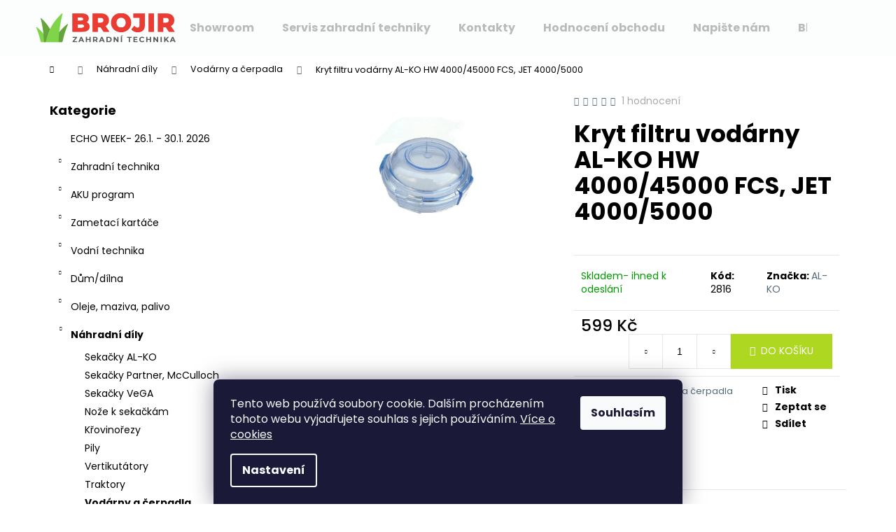

--- FILE ---
content_type: text/html; charset=utf-8
request_url: https://www.brojir.eu/kryt-filtru-vodarny-al-ko-hw-4000-45000-fcs--jet-4000-5000/
body_size: 31046
content:
        <!doctype html><html lang="cs" dir="ltr" class="header-background-light external-fonts-loaded"><head><meta charset="utf-8" /><meta name="viewport" content="width=device-width,initial-scale=1" /><title>AL-KO na BROJIR.EU. Prodej sekaček AL-KO, servis a náhradní díly na AL-KO Zahradní technika AL-KO, autorizovaný prodej a servis.Náhradní díly AL-KO. Benzinové sekačky s pojezdem AL-KO .Elektrické sekačky AL-KO.Čerpadla,vodárny AL-KO.Vertikutátor AL-KO.Křovinořez AL-KO</title><link rel="preconnect" href="https://cdn.myshoptet.com" /><link rel="dns-prefetch" href="https://cdn.myshoptet.com" /><link rel="preload" href="https://cdn.myshoptet.com/prj/dist/master/cms/libs/jquery/jquery-1.11.3.min.js" as="script" /><link href="https://cdn.myshoptet.com/prj/dist/master/cms/templates/frontend_templates/shared/css/font-face/poppins.css" rel="stylesheet"><link href="https://cdn.myshoptet.com/prj/dist/master/shop/dist/font-shoptet-12.css.d637f40c301981789c16.css" rel="stylesheet"><script>
dataLayer = [];
dataLayer.push({'shoptet' : {
    "pageId": 768,
    "pageType": "productDetail",
    "currency": "CZK",
    "currencyInfo": {
        "decimalSeparator": ",",
        "exchangeRate": 1,
        "priceDecimalPlaces": 2,
        "symbol": "K\u010d",
        "symbolLeft": 0,
        "thousandSeparator": " "
    },
    "language": "cs",
    "projectId": 80954,
    "product": {
        "id": 2816,
        "guid": "ee7772e4-36c0-11ea-882a-ecf4bbd76e52",
        "hasVariants": false,
        "codes": [
            {
                "code": 2816
            }
        ],
        "code": "2816",
        "name": "Kryt filtru vod\u00e1rny AL-KO HW 4000\/45000 FCS, JET 4000\/5000",
        "appendix": "",
        "weight": 0,
        "manufacturer": "AL-KO",
        "manufacturerGuid": "1EF53322878E6B34919FDA0BA3DED3EE",
        "currentCategory": "N\u00e1hradn\u00ed d\u00edly | Vod\u00e1rny a \u010derpadla",
        "currentCategoryGuid": "6567025f-f710-11e5-8a7a-0cc47a6c92bc",
        "defaultCategory": "N\u00e1hradn\u00ed d\u00edly | Vod\u00e1rny a \u010derpadla",
        "defaultCategoryGuid": "6567025f-f710-11e5-8a7a-0cc47a6c92bc",
        "currency": "CZK",
        "priceWithVat": 599
    },
    "stocks": [
        {
            "id": "ext",
            "title": "Sklad",
            "isDeliveryPoint": 0,
            "visibleOnEshop": 1
        }
    ],
    "cartInfo": {
        "id": null,
        "freeShipping": false,
        "freeShippingFrom": 3000,
        "leftToFreeGift": {
            "formattedPrice": "0 K\u010d",
            "priceLeft": 0
        },
        "freeGift": false,
        "leftToFreeShipping": {
            "priceLeft": 3000,
            "dependOnRegion": 0,
            "formattedPrice": "3 000 K\u010d"
        },
        "discountCoupon": [],
        "getNoBillingShippingPrice": {
            "withoutVat": 0,
            "vat": 0,
            "withVat": 0
        },
        "cartItems": [],
        "taxMode": "ORDINARY"
    },
    "cart": [],
    "customer": {
        "priceRatio": 1,
        "priceListId": 1,
        "groupId": null,
        "registered": false,
        "mainAccount": false
    }
}});
dataLayer.push({'cookie_consent' : {
    "marketing": "denied",
    "analytics": "denied"
}});
document.addEventListener('DOMContentLoaded', function() {
    shoptet.consent.onAccept(function(agreements) {
        if (agreements.length == 0) {
            return;
        }
        dataLayer.push({
            'cookie_consent' : {
                'marketing' : (agreements.includes(shoptet.config.cookiesConsentOptPersonalisation)
                    ? 'granted' : 'denied'),
                'analytics': (agreements.includes(shoptet.config.cookiesConsentOptAnalytics)
                    ? 'granted' : 'denied')
            },
            'event': 'cookie_consent'
        });
    });
});
</script>

<!-- Google Tag Manager -->
<script>(function(w,d,s,l,i){w[l]=w[l]||[];w[l].push({'gtm.start':
new Date().getTime(),event:'gtm.js'});var f=d.getElementsByTagName(s)[0],
j=d.createElement(s),dl=l!='dataLayer'?'&l='+l:'';j.async=true;j.src=
'https://www.googletagmanager.com/gtm.js?id='+i+dl;f.parentNode.insertBefore(j,f);
})(window,document,'script','dataLayer','GTM-M2MD4W45');</script>
<!-- End Google Tag Manager -->

<meta property="og:type" content="website"><meta property="og:site_name" content="brojir.eu"><meta property="og:url" content="https://www.brojir.eu/kryt-filtru-vodarny-al-ko-hw-4000-45000-fcs--jet-4000-5000/"><meta property="og:title" content="AL-KO na BROJIR.EU. Prodej sekaček AL-KO, servis a náhradní díly na AL-KO Zahradní technika AL-KO, autorizovaný prodej a servis.Náhradní díly AL-KO. Benzinové sekačky s pojezdem AL-KO .Elektrické sekačky AL-KO.Čerpadla,vodárny AL-KO.Vertikutátor AL-KO.Křovinořez AL-KO"><meta name="author" content="BROJIR.EU - prodej,servis zahradní techniky AL-KO,prodej náhradních dílů AL-KO,sekačky,pily křovinořezy,čerpadla,vodárny."><meta name="web_author" content="Shoptet.cz"><meta name="dcterms.rightsHolder" content="www.brojir.eu"><meta name="robots" content="index,follow"><meta property="og:image" content="https://cdn.myshoptet.com/usr/www.brojir.eu/user/shop/big/2816_kryt-filtru-pro-vodarny-hw-hwa-4000-4500.jpg?672c8898"><meta property="og:description" content="Náhradní díly pro vodárny al-ko"><meta name="description" content="Náhradní díly pro vodárny al-ko"><meta name="google-site-verification" content="google7fa3d6510264854a.html"><meta property="product:price:amount" content="599"><meta property="product:price:currency" content="CZK"><style>:root {--color-primary: #546B79;--color-primary-h: 203;--color-primary-s: 18%;--color-primary-l: 40%;--color-primary-hover: #475B67;--color-primary-hover-h: 203;--color-primary-hover-s: 18%;--color-primary-hover-l: 34%;--color-secondary: #aed721;--color-secondary-h: 74;--color-secondary-s: 73%;--color-secondary-l: 49%;--color-secondary-hover: #a0a7a0;--color-secondary-hover-h: 120;--color-secondary-hover-s: 4%;--color-secondary-hover-l: 64%;--color-tertiary: #f5f5f5;--color-tertiary-h: 0;--color-tertiary-s: 0%;--color-tertiary-l: 96%;--color-tertiary-hover: #DDDDDD;--color-tertiary-hover-h: 0;--color-tertiary-hover-s: 0%;--color-tertiary-hover-l: 87%;--color-header-background: #fcfdfd;--template-font: "Poppins";--template-headings-font: "Poppins";--header-background-url: url("[data-uri]");--cookies-notice-background: #1A1937;--cookies-notice-color: #F8FAFB;--cookies-notice-button-hover: #f5f5f5;--cookies-notice-link-hover: #27263f;--templates-update-management-preview-mode-content: "Náhled aktualizací šablony je aktivní pro váš prohlížeč."}</style>
    
    <link href="https://cdn.myshoptet.com/prj/dist/master/shop/dist/main-12.less.cbeb3006c3de8c1b385d.css" rel="stylesheet" />
                <link href="https://cdn.myshoptet.com/prj/dist/master/shop/dist/mobile-header-v1-12.less.a3f5e7d2d0fb934ead19.css" rel="stylesheet" />
    
    <script>var shoptet = shoptet || {};</script>
    <script src="https://cdn.myshoptet.com/prj/dist/master/shop/dist/main-3g-header.js.05f199e7fd2450312de2.js"></script>
<!-- User include --><!-- service 451(105) html code header -->
<link rel="stylesheet" href="https://cdn.myshoptet.com/usr/api.dklab.cz/user/documents/fontawesome/css/all.css?v=1.01" type="text/css" />
<link rel="stylesheet" href="https://cdn.myshoptet.com/usr/api.dklab.cz/user/documents/_doplnky/garnet/css/style_dklab.min.css?v=1.0" />
<link rel="stylesheet" href="https://templates.dklab.cz/popgarnet/upload/80954.css" />
<!-- service 1845(1410) html code header -->
<link rel="stylesheet" href="https://cdn.myshoptet.com/addons/jakubtursky/shoptet-header-info-bar-git/styles.header.min.css?f60db840acbc11eee00807551e091b8d8d11507b">
<!-- service 417(71) html code header -->
<style>
@media screen and (max-width: 767px) {
body.sticky-mobile:not(.paxio-merkur):not(.venus) .dropdown {display: none !important;}
body.sticky-mobile:not(.paxio-merkur):not(.venus) .languagesMenu{right: 98px; position: absolute;}
body.sticky-mobile:not(.paxio-merkur):not(.venus) .languagesMenu .caret{display: none !important;}
body.sticky-mobile:not(.paxio-merkur):not(.venus) .languagesMenu.open .languagesMenu__content {display: block;right: 0;left: auto;}
.template-12 #header .site-name {max-width: 40% !important;}
}
@media screen and (-ms-high-contrast: active), (-ms-high-contrast: none) {
.template-12 #header {position: fixed; width: 100%;}
.template-12 #content-wrapper.content-wrapper{padding-top: 80px;}
}
.sticky-mobile #header-image{display: none;}
@media screen and (max-width: 640px) {
.template-04.sticky-mobile #header-cart{position: fixed;top: 3px;right: 92px;}
.template-04.sticky-mobile #header-cart::before {font-size: 32px;}
.template-04.sticky-mobile #header-cart strong{display: none;}
}
@media screen and (min-width: 641px) {
.dklabGarnet #main-wrapper {overflow: visible !important;}
}
.dklabGarnet.sticky-mobile #logo img {top: 0 !important;}
@media screen and (min-width: 768px){
.top-navigation-bar .site-name {display: none;}
}
/*NOVÁ VERZE MOBILNÍ HLAVIČKY*/
@media screen and (max-width: 767px){
.scrolled-down body:not(.ordering-process):not(.search-window-visible) .top-navigation-bar {transform: none !important;}
.scrolled-down body:not(.ordering-process):not(.search-window-visible) #header .site-name {transform: none !important;}
.scrolled-down body:not(.ordering-process):not(.search-window-visible) #header .cart-count {transform: none !important;}
.scrolled-down #header {transform: none !important;}

body.template-11.mobile-header-version-1:not(.paxio-merkur):not(.venus) .top-navigation-bar .site-name{display: none !important;}
body.template-11.mobile-header-version-1:not(.paxio-merkur):not(.venus) #header .cart-count {top: -39px !important;position: absolute !important;}
.template-11.sticky-mobile.mobile-header-version-1 .responsive-tools > a[data-target="search"] {visibility: visible;}
.template-12.mobile-header-version-1 #header{position: fixed !important;}
.template-09.mobile-header-version-1.sticky-mobile .top-nav .subnav-left {visibility: visible;}
}

/*Disco*/
@media screen and (min-width: 768px){
.template-13:not(.jupiter) #header, .template-14 #header{position: sticky;top: 0;z-index: 8;}
.template-14.search-window-visible #header{z-index: 9999;}
body.navigation-hovered::before {z-index: 7;}
/*
.template-13 .top-navigation-bar{z-index: 10000;}
.template-13 .popup-widget {z-index: 10001;}
*/
.scrolled .template-13 #header, .scrolled .template-14 #header{box-shadow: 0 2px 10px rgba(0,0,0,0.1);}
.search-focused::before{z-index: 8;}
.top-navigation-bar{z-index: 9;position: relative;}
.paxio-merkur.top-navigation-menu-visible #header .search-form .form-control {z-index: 1;}
.paxio-merkur.top-navigation-menu-visible .search-form::before {z-index: 1;}
.scrolled .popup-widget.cart-widget {position: fixed;top: 68px !important;}

/* MERKUR */
.paxio-merkur.sticky-mobile.template-11 #oblibeneBtn{line-height: 70px !important;}
}


/* VENUS */
@media screen and (min-width: 768px){
.venus.sticky-mobile:not(.ordering-process) #header {position: fixed !important;width: 100%;transform: none !important;translate: none !important;box-shadow: 0 2px 10px rgba(0,0,0,0.1);visibility: visible !important;opacity: 1 !important;}
.venus.sticky-mobile:not(.ordering-process) .overall-wrapper{padding-top: 160px;}
.venus.sticky-mobile.type-index:not(.ordering-process) .overall-wrapper{padding-top: 85px;}
.venus.sticky-mobile:not(.ordering-process) #content-wrapper.content-wrapper {padding-top: 0 !important;}
}
@media screen and (max-width: 767px){
.template-14 .top-navigation-bar > .site-name{display: none !important;}
.template-14 #header .header-top .header-top-wrapper .site-name{margin: 0;}
}
/* JUPITER */
@media screen and (max-width: 767px){
.scrolled-down body.jupiter:not(.ordering-process):not(.search-window-visible) #header .site-name {-webkit-transform: translateX(-50%) !important;transform: translateX(-50%) !important;}
}
@media screen and (min-width: 768px){
.jupiter.sticky-header #header::after{display: none;}
.jupiter.sticky-header #header{position: fixed; top: 0; width: 100%;z-index: 99;}
.jupiter.sticky-header.ordering-process #header{position: relative;}
.jupiter.sticky-header .overall-wrapper{padding-top: 182px;}
.jupiter.sticky-header.ordering-process .overall-wrapper{padding-top: 0;}
.jupiter.sticky-header #header .header-top {height: 80px;}
}
</style>
<!-- project html code header -->
<style type="text/css">
#main {
    padding-left: 30px;
    padding-right: 30px;
}
#footer-in ul {
    padding-left: 30px;
    padding-right: 30px;
}
#copyright {
    padding-left: 30px;
    padding-right: 30px;
}
#footer-in .banner {
    text-align: center;
}
#footer-in .banner:nth-last-of-type(1) {
    text-align: right;
}



        .OD-CONTAINER {
            display: flex;
            flex-wrap: wrap;
            justify-content: space-around;
        }
        .OD-WIDGET {
            flex: 0 1 calc(33.33% - 20px); /* Třetina šířky s odstupem */
            box-sizing: border-box;
            margin: 10px;
            text-align: center; /* Zarovnání textu na střed */
            border: 1px solid #ddd; /* Jemný rámeček */
            border-radius: 8px; /* Mírně zaoblené rohy */
            transition: box-shadow 0.3s ease; /* Přechod pro efekt stínu */
        }
        .OD-WIDGET:hover {
            box-shadow: 0 4px 8px rgba(0, 0, 0, 0.1); /* Stín po najetí myší */
        }
        @media only screen and (max-width: 600px) {
            .OD-WIDGET {
                flex: 0 1 100%; /* Na mobilních zařízeních zobrazit na celé šířce */
            }
        }
        .OD-WIDGET img {
            max-width: 100%;
            height: auto;
            display: block;
            margin: 0 auto; /* Zarovnání obrázku na střed */
            border-top-left-radius: 8px; /* Zaoblení rohů obrázku */
            border-top-right-radius: 8px; /* Zaoblení rohů obrázku */
        }
        .OD-WIDGET a {
            color: #333;
            text-decoration: none;
        }
        .OD-WIDGET a:hover {
            text-decoration: underline;
        }
        .vtip {
            position: relative;
            padding-left: 35px; /* prostor pro odrážku */
            margin-bottom: 25px; /* prostor mezi vtipy */
        }
        .vtip::before {
            content: "😀"; /* nebo jiný symbol */
            position: absolute;
            left: 0;
            top: 0;
            font-size: 20px; /* velikost odrážky */
            line-height: 1; /* zarovná odrážku s textem */
        }

/* OD styly pro tlačítko ČÍST DÁL */

.text-content {
    max-height: 4.5em; /* Přibližně 3 řádky */
    overflow: hidden;
    transition: max-height 0.3s ease;
}

.text-content.show-full {
    max-height: none;
}

.read-more-link {
    color: #007bff;
    cursor: pointer;
    text-decoration: none;
}

.read-more-link:hover {
    text-decoration: underline;
}

/* OD styly pro tlačítko ČÍST DÁL - konec kódu */

/* Zelené pozadí ikony DOPRAVA ZDARMA*/
.flag.flag-freeshipping {
    background-color: #aed721; 
    color: white;  
}

.product-appendix { color: #aed721 !important; }







:root {
/* Nastavenie štýlov, farieb*/

--header-info-bar-BG: #616161;


--header-info-bar-BG-hover: #333333;


--header-info-bar-text-color: #ffffff;


--header-info-bar-icon-color: var(--header-info-bar-text-color);


--header-info-bar-btn-BG: #ffffff;


--header-info-bar-btn-BG-hover: #ffffff;


--header-info-bar-btn-text-color: #000000;


--header-info-bar-btn-text-color-hover: #000000;
}
</style>
<!-- /User include --><link rel="shortcut icon" href="/favicon.ico" type="image/x-icon" /><link rel="canonical" href="https://www.brojir.eu/kryt-filtru-vodarny-al-ko-hw-4000-45000-fcs--jet-4000-5000/" />    <script>
        var _hwq = _hwq || [];
        _hwq.push(['setKey', 'ACE6988FCE7DDF55AA562C447710AAD5']);
        _hwq.push(['setTopPos', '100']);
        _hwq.push(['showWidget', '21']);
        (function() {
            var ho = document.createElement('script');
            ho.src = 'https://cz.im9.cz/direct/i/gjs.php?n=wdgt&sak=ACE6988FCE7DDF55AA562C447710AAD5';
            var s = document.getElementsByTagName('script')[0]; s.parentNode.insertBefore(ho, s);
        })();
    </script>
<style>/* custom background */@media (min-width: 992px) {body {background-position: top center;background-repeat: no-repeat;background-attachment: fixed;}}</style>    <!-- Global site tag (gtag.js) - Google Analytics -->
    <script async src="https://www.googletagmanager.com/gtag/js?id=G-V3NV39T08S"></script>
    <script>
        
        window.dataLayer = window.dataLayer || [];
        function gtag(){dataLayer.push(arguments);}
        

                    console.debug('default consent data');

            gtag('consent', 'default', {"ad_storage":"denied","analytics_storage":"denied","ad_user_data":"denied","ad_personalization":"denied","wait_for_update":500});
            dataLayer.push({
                'event': 'default_consent'
            });
        
        gtag('js', new Date());

        
                gtag('config', 'G-V3NV39T08S', {"groups":"GA4","send_page_view":false,"content_group":"productDetail","currency":"CZK","page_language":"cs"});
        
                gtag('config', 'AW-928498054', {"allow_enhanced_conversions":true});
        
        
        
        
        
                    gtag('event', 'page_view', {"send_to":"GA4","page_language":"cs","content_group":"productDetail","currency":"CZK"});
        
                gtag('set', 'currency', 'CZK');

        gtag('event', 'view_item', {
            "send_to": "UA",
            "items": [
                {
                    "id": "2816",
                    "name": "Kryt filtru vod\u00e1rny AL-KO HW 4000\/45000 FCS, JET 4000\/5000",
                    "category": "N\u00e1hradn\u00ed d\u00edly \/ Vod\u00e1rny a \u010derpadla",
                                        "brand": "AL-KO",
                                                            "price": 495.04
                }
            ]
        });
        
        
        
        
        
                    gtag('event', 'view_item', {"send_to":"GA4","page_language":"cs","content_group":"productDetail","value":495.04000000000002,"currency":"CZK","items":[{"item_id":"2816","item_name":"Kryt filtru vod\u00e1rny AL-KO HW 4000\/45000 FCS, JET 4000\/5000","item_brand":"AL-KO","item_category":"N\u00e1hradn\u00ed d\u00edly","item_category2":"Vod\u00e1rny a \u010derpadla","price":495.04000000000002,"quantity":1,"index":0}]});
        
        
        
        
        
        
        
        document.addEventListener('DOMContentLoaded', function() {
            if (typeof shoptet.tracking !== 'undefined') {
                for (var id in shoptet.tracking.bannersList) {
                    gtag('event', 'view_promotion', {
                        "send_to": "UA",
                        "promotions": [
                            {
                                "id": shoptet.tracking.bannersList[id].id,
                                "name": shoptet.tracking.bannersList[id].name,
                                "position": shoptet.tracking.bannersList[id].position
                            }
                        ]
                    });
                }
            }

            shoptet.consent.onAccept(function(agreements) {
                if (agreements.length !== 0) {
                    console.debug('gtag consent accept');
                    var gtagConsentPayload =  {
                        'ad_storage': agreements.includes(shoptet.config.cookiesConsentOptPersonalisation)
                            ? 'granted' : 'denied',
                        'analytics_storage': agreements.includes(shoptet.config.cookiesConsentOptAnalytics)
                            ? 'granted' : 'denied',
                                                                                                'ad_user_data': agreements.includes(shoptet.config.cookiesConsentOptPersonalisation)
                            ? 'granted' : 'denied',
                        'ad_personalization': agreements.includes(shoptet.config.cookiesConsentOptPersonalisation)
                            ? 'granted' : 'denied',
                        };
                    console.debug('update consent data', gtagConsentPayload);
                    gtag('consent', 'update', gtagConsentPayload);
                    dataLayer.push(
                        { 'event': 'update_consent' }
                    );
                }
            });
        });
    </script>
<script>
    (function(t, r, a, c, k, i, n, g) { t['ROIDataObject'] = k;
    t[k]=t[k]||function(){ (t[k].q=t[k].q||[]).push(arguments) },t[k].c=i;n=r.createElement(a),
    g=r.getElementsByTagName(a)[0];n.async=1;n.src=c;g.parentNode.insertBefore(n,g)
    })(window, document, 'script', '//www.heureka.cz/ocm/sdk.js?source=shoptet&version=2&page=product_detail', 'heureka', 'cz');

    heureka('set_user_consent', 0);
</script>
</head><body class="desktop id-768 in-vodarny-a-cerpadla template-12 type-product type-detail multiple-columns-body columns-1 ums_forms_redesign--off ums_a11y_category_page--on ums_discussion_rating_forms--off ums_flags_display_unification--on ums_a11y_login--off mobile-header-version-1"><noscript>
    <style>
        #header {
            padding-top: 0;
            position: relative !important;
            top: 0;
        }
        .header-navigation {
            position: relative !important;
        }
        .overall-wrapper {
            margin: 0 !important;
        }
        body:not(.ready) {
            visibility: visible !important;
        }
    </style>
    <div class="no-javascript">
        <div class="no-javascript__title">Musíte změnit nastavení vašeho prohlížeče</div>
        <div class="no-javascript__text">Podívejte se na: <a href="https://www.google.com/support/bin/answer.py?answer=23852">Jak povolit JavaScript ve vašem prohlížeči</a>.</div>
        <div class="no-javascript__text">Pokud používáte software na blokování reklam, může být nutné povolit JavaScript z této stránky.</div>
        <div class="no-javascript__text">Děkujeme.</div>
    </div>
</noscript>

        <div id="fb-root"></div>
        <script>
            window.fbAsyncInit = function() {
                FB.init({
//                    appId            : 'your-app-id',
                    autoLogAppEvents : true,
                    xfbml            : true,
                    version          : 'v19.0'
                });
            };
        </script>
        <script async defer crossorigin="anonymous" src="https://connect.facebook.net/cs_CZ/sdk.js"></script>
<!-- Google Tag Manager (noscript) -->
<noscript><iframe src="https://www.googletagmanager.com/ns.html?id=GTM-M2MD4W45"
height="0" width="0" style="display:none;visibility:hidden"></iframe></noscript>
<!-- End Google Tag Manager (noscript) -->

    <div class="siteCookies siteCookies--bottom siteCookies--dark js-siteCookies" role="dialog" data-testid="cookiesPopup" data-nosnippet>
        <div class="siteCookies__form">
            <div class="siteCookies__content">
                <div class="siteCookies__text">
                    Tento web používá soubory cookie. Dalším procházením tohoto webu vyjadřujete souhlas s jejich používáním. <a href="https://cs.wikipedia.org/wiki/HTTP_cookie" target="_blank" rel="noopener noreferrer">Více o cookies </a>
                </div>
                <p class="siteCookies__links">
                    <button class="siteCookies__link js-cookies-settings" aria-label="Nastavení cookies" data-testid="cookiesSettings">Nastavení</button>
                </p>
            </div>
            <div class="siteCookies__buttonWrap">
                                <button class="siteCookies__button js-cookiesConsentSubmit" value="all" aria-label="Přijmout cookies" data-testid="buttonCookiesAccept">Souhlasím</button>
            </div>
        </div>
        <script>
            document.addEventListener("DOMContentLoaded", () => {
                const siteCookies = document.querySelector('.js-siteCookies');
                document.addEventListener("scroll", shoptet.common.throttle(() => {
                    const st = document.documentElement.scrollTop;
                    if (st > 1) {
                        siteCookies.classList.add('siteCookies--scrolled');
                    } else {
                        siteCookies.classList.remove('siteCookies--scrolled');
                    }
                }, 100));
            });
        </script>
    </div>
<a href="#content" class="skip-link sr-only">Přejít na obsah</a><div class="overall-wrapper">
    <div class="user-action">
                    <div class="content-window-in login-window-in">
                        <button type="button" class="btn toggle-window-arr toggle-window" data-target="login" data-testid="backToShop" aria-controls="cart-widget">Zpět <span>do obchodu</span></button>
                    <div class="container">
                    <div class="row">
                        <div class="col-sm-2 col-lg-offset-1">
                        </div>
                        <div class="col-sm-8 col-lg-7">
                        <div class="user-action-in"><div class="user-action-login"><h2 id="loginHeading">Přihlášení k vašemu účtu</h2><div id="customerLogin"><form action="/action/Customer/Login/" method="post" id="formLoginIncluded" class="csrf-enabled formLogin" data-testid="formLogin"><input type="hidden" name="referer" value="" /><div class="form-group"><div class="input-wrapper email js-validated-element-wrapper no-label"><input type="email" name="email" class="form-control" autofocus placeholder="E-mailová adresa (např. jan@novak.cz)" data-testid="inputEmail" autocomplete="email" required /></div></div><div class="form-group"><div class="input-wrapper password js-validated-element-wrapper no-label"><input type="password" name="password" class="form-control" placeholder="Heslo" data-testid="inputPassword" autocomplete="current-password" required /><span class="no-display">Nemůžete vyplnit toto pole</span><input type="text" name="surname" value="" class="no-display" /></div></div><div class="form-group"><div class="login-wrapper"><button type="submit" class="btn btn-secondary btn-text btn-login" data-testid="buttonSubmit">Přihlásit se</button><div class="password-helper"><a href="/registrace/" data-testid="signup" rel="nofollow">Nová registrace</a><a href="/klient/zapomenute-heslo/" rel="nofollow">Zapomenuté heslo</a></div></div></div><div class="social-login-buttons"><div class="social-login-buttons-divider"><span>nebo</span></div><div class="form-group"><a href="/action/Social/login/?provider=Seznam" class="login-btn seznam" rel="nofollow"><span class="login-seznam-icon"></span><strong>Přihlásit se přes Seznam</strong></a></div></div></form>
</div></div><div class="user-action-register place-registration-here"><h2>Registrace</h2><div class="loader static"></div></div></div>
                        </div>
                    </div>
                </div>
            </div>
            </div>
<header id="header"><div class="container navigation-wrapper"><div class="site-name"><a href="/" data-testid="linkWebsiteLogo"><img src="https://cdn.myshoptet.com/usr/www.brojir.eu/user/logos/logo-brojir-zahradni-technika.png" alt="BROJIR.EU - prodej,servis zahradní techniky AL-KO,prodej náhradních dílů AL-KO,sekačky,pily křovinořezy,čerpadla,vodárny." fetchpriority="low" /></a></div><nav id="navigation" aria-label="Hlavní menu" data-collapsible="true"><div class="navigation-in menu"><ul class="menu-level-1" role="menubar" data-testid="headerMenuItems"><li class="menu-item-1139" role="none"><a href="/showroom/" data-testid="headerMenuItem" role="menuitem" aria-expanded="false"><b>Showroom</b></a></li>
<li class="menu-item-763" role="none"><a href="/servis-al-ko/" data-testid="headerMenuItem" role="menuitem" aria-expanded="false"><b>Servis zahradní techniky</b></a></li>
<li class="menu-item-29" role="none"><a href="/kontakty/" data-testid="headerMenuItem" role="menuitem" aria-expanded="false"><b>Kontakty</b></a></li>
<li class="menu-item--51" role="none"><a href="/hodnoceni-obchodu/" data-testid="headerMenuItem" role="menuitem" aria-expanded="false"><b>Hodnocení obchodu</b></a></li>
<li class="menu-item--6" role="none"><a href="/napiste-nam/" data-testid="headerMenuItem" role="menuitem" aria-expanded="false"><b>Napište nám</b></a></li>
<li class="menu-item-1247" role="none"><a href="/blog/" data-testid="headerMenuItem" role="menuitem" aria-expanded="false"><b>Blog</b></a></li>
<li class="menu-item-39" role="none"><a href="/obchodni-podminky/" data-testid="headerMenuItem" role="menuitem" aria-expanded="false"><b>Obchodní a záruční podmínky</b></a></li>
<li class="menu-item-855" role="none"><a href="/podminky-ochrany-osobnich-udaju/" data-testid="headerMenuItem" role="menuitem" aria-expanded="false"><b>Podmínky ochrany osobních údajů</b></a></li>
<li class="appended-category menu-item-2885" role="none"><a href="/kategorie/echo-akce/"><b>ECHO WEEK- 26.1. - 30.1. 2026</b></a></li><li class="appended-category menu-item-684 ext" role="none"><a href="/kategorie/zahradni-technika/"><b>Zahradní technika</b><span class="submenu-arrow" role="menuitem"></span></a><ul class="menu-level-2 menu-level-2-appended" role="menu"><li class="menu-item-694" role="none"><a href="/kategorie/zahradni-traktory/" data-testid="headerMenuItem" role="menuitem"><span>Zahradní traktory</span></a></li><li class="menu-item-687" role="none"><a href="/kategorie/sekacky-2/" data-testid="headerMenuItem" role="menuitem"><span>Sekačky</span></a></li><li class="menu-item-840" role="none"><a href="/kategorie/vysavace-a-fukary-2/" data-testid="headerMenuItem" role="menuitem"><span>Vysavače a fukary</span></a></li><li class="menu-item-693" role="none"><a href="/kategorie/plotove-nuzky/" data-testid="headerMenuItem" role="menuitem"><span>Plotové nůžky</span></a></li><li class="menu-item-811" role="none"><a href="/kategorie/postrikovace/" data-testid="headerMenuItem" role="menuitem"><span>Postřikovače</span></a></li><li class="menu-item-699" role="none"><a href="/kategorie/snehove-frezy/" data-testid="headerMenuItem" role="menuitem"><span>Sněhové frézy</span></a></li><li class="menu-item-697" role="none"><a href="/kategorie/stipace-dreva/" data-testid="headerMenuItem" role="menuitem"><span>Štípače dřeva</span></a></li><li class="menu-item-696" role="none"><a href="/kategorie/vertikutatory-2/" data-testid="headerMenuItem" role="menuitem"><span> Vertikutátory</span></a></li><li class="menu-item-695" role="none"><a href="/kategorie/krovinorezy-a-vyzinace/" data-testid="headerMenuItem" role="menuitem"><span>Křovinořezy a vyžínače</span></a></li><li class="menu-item-689" role="none"><a href="/kategorie/retezove-motorove-pily/" data-testid="headerMenuItem" role="menuitem"><span>Řetězové motorové pily</span></a></li><li class="menu-item-992" role="none"><a href="/kategorie/kultivatory/" data-testid="headerMenuItem" role="menuitem"><span>Kultivátory</span></a></li><li class="menu-item-691" role="none"><a href="/kategorie/drtice-2/" data-testid="headerMenuItem" role="menuitem"><span>Drtiče</span></a></li><li class="menu-item-998" role="none"><a href="/kategorie/zahradni-valec/" data-testid="headerMenuItem" role="menuitem"><span>Zahradní válec</span></a></li><li class="menu-item-1248" role="none"><a href="/kategorie/rozmetadla-posypove-voziky/" data-testid="headerMenuItem" role="menuitem"><span>Rozmetadla a posypové vozíky</span></a></li><li class="menu-item-1266" role="none"><a href="/kategorie/zemni-vrtaky/" data-testid="headerMenuItem" role="menuitem"><span>Zemní vrtáky</span></a></li></ul></li><li class="appended-category menu-item-1019 ext" role="none"><a href="/kategorie/aku-program/"><b>AKU program</b><span class="submenu-arrow" role="menuitem"></span></a><ul class="menu-level-2 menu-level-2-appended" role="menu"><li class="menu-item-2841" role="none"><a href="/kategorie/ego-56v/" data-testid="headerMenuItem" role="menuitem"><span>EGO 56V</span></a></li><li class="menu-item-2844" role="none"><a href="/kategorie/echo-japan/" data-testid="headerMenuItem" role="menuitem"><span>ECHO JAPAN</span></a></li><li class="menu-item-2847" role="none"><a href="/kategorie/al-ko/" data-testid="headerMenuItem" role="menuitem"><span>AL-KO</span></a></li></ul></li><li class="appended-category menu-item-1234 ext" role="none"><a href="/kategorie/zametaci-kartace/"><b>Zametací kartáče</b><span class="submenu-arrow" role="menuitem"></span></a><ul class="menu-level-2 menu-level-2-appended" role="menu"><li class="menu-item-1240" role="none"><a href="/kategorie/zametaci-kartace-vari/" data-testid="headerMenuItem" role="menuitem"><span>Zametací kartáče VARI</span></a></li><li class="menu-item-1237" role="none"><a href="/kategorie/zametaci-kartace-prislusenstvi/" data-testid="headerMenuItem" role="menuitem"><span>Zametací kartáče- příslušenství</span></a></li></ul></li><li class="appended-category menu-item-745 ext" role="none"><a href="/kategorie/vodni-technika-cerpadla-vodarny/"><b>Vodní technika</b><span class="submenu-arrow" role="menuitem"></span></a><ul class="menu-level-2 menu-level-2-appended" role="menu"><li class="menu-item-746" role="none"><a href="/kategorie/kombinovana-ponorna-cerpadla-al-ko/" data-testid="headerMenuItem" role="menuitem"><span>Kombinovaná ponorná čerpadla</span></a></li><li class="menu-item-747" role="none"><a href="/kategorie/domaci-vodarny/" data-testid="headerMenuItem" role="menuitem"><span>Domácí vodárny </span></a></li><li class="menu-item-748" role="none"><a href="/kategorie/zahradni-cerpadla-al-ko/" data-testid="headerMenuItem" role="menuitem"><span>Zahradní čerpadla</span></a></li><li class="menu-item-749" role="none"><a href="/kategorie/porna-tlakova-cerpadla-al-ko/" data-testid="headerMenuItem" role="menuitem"><span>Ponorná tlaková čerpadla</span></a></li><li class="menu-item-750" role="none"><a href="/kategorie/kalova-cerpadla-al-ko/" data-testid="headerMenuItem" role="menuitem"><span>Kalová čerpadla</span></a></li><li class="menu-item-950" role="none"><a href="/kategorie/prislusenstvi/" data-testid="headerMenuItem" role="menuitem"><span>Příslušenství</span></a></li><li class="menu-item-1202" role="none"><a href="/kategorie/zahradni-hadice/" data-testid="headerMenuItem" role="menuitem"><span>Zahradní hadice</span></a></li></ul></li><li class="appended-category menu-item-1061 ext" role="none"><a href="/kategorie/dum-dilna/"><b>Dům/dílna</b><span class="submenu-arrow" role="menuitem"></span></a><ul class="menu-level-2 menu-level-2-appended" role="menu"><li class="menu-item-1067" role="none"><a href="/kategorie/elektrocentraly/" data-testid="headerMenuItem" role="menuitem"><span>Elektrocentrály</span></a></li></ul></li><li class="appended-category menu-item-1097 ext" role="none"><a href="/kategorie/oleje--maziva--palivo/"><b>Oleje, maziva, palivo</b><span class="submenu-arrow" role="menuitem"></span></a><ul class="menu-level-2 menu-level-2-appended" role="menu"><li class="menu-item-1100" role="none"><a href="/kategorie/oleje-2/" data-testid="headerMenuItem" role="menuitem"><span>Oleje</span></a></li><li class="menu-item-1106" role="none"><a href="/kategorie/maziva/" data-testid="headerMenuItem" role="menuitem"><span>Maziva</span></a></li><li class="menu-item-1109" role="none"><a href="/kategorie/palivo/" data-testid="headerMenuItem" role="menuitem"><span>Palivo</span></a></li></ul></li><li class="appended-category menu-item-683 ext" role="none"><a href="/kategorie/nahradni-dily-a-prislusenstvi/"><b>Náhradní díly</b><span class="submenu-arrow" role="menuitem"></span></a><ul class="menu-level-2 menu-level-2-appended" role="menu"><li class="menu-item-726" role="none"><a href="/kategorie/sekacky/" data-testid="headerMenuItem" role="menuitem"><span>Sekačky AL-KO</span></a></li><li class="menu-item-861" role="none"><a href="/kategorie/sekacky-partner--mcculloch/" data-testid="headerMenuItem" role="menuitem"><span>Sekačky Partner, McCulloch</span></a></li><li class="menu-item-778" role="none"><a href="/kategorie/sekacky-vega/" data-testid="headerMenuItem" role="menuitem"><span>Sekačky VeGA</span></a></li><li class="menu-item-805" role="none"><a href="/kategorie/noze-k-sekackam-2/" data-testid="headerMenuItem" role="menuitem"><span>Nože k sekačkám</span></a></li><li class="menu-item-728" role="none"><a href="/kategorie/krovinorezy/" data-testid="headerMenuItem" role="menuitem"><span>Křovinořezy</span></a></li><li class="menu-item-729" role="none"><a href="/kategorie/pily/" data-testid="headerMenuItem" role="menuitem"><span>Pily</span></a></li><li class="menu-item-802" role="none"><a href="/kategorie/vertikutatory-3/" data-testid="headerMenuItem" role="menuitem"><span>Vertikutátory</span></a></li><li class="menu-item-730" role="none"><a href="/kategorie/traktory/" data-testid="headerMenuItem" role="menuitem"><span>Traktory</span></a></li><li class="menu-item-768" role="none"><a href="/kategorie/vodarny-a-cerpadla/" data-testid="headerMenuItem" role="menuitem"><span>Vodárny a čerpadla</span></a></li><li class="menu-item-764" role="none"><a href="/kategorie/drtice/" data-testid="headerMenuItem" role="menuitem"><span>Drtiče</span></a></li><li class="menu-item-782" role="none"><a href="/kategorie/oleje/" data-testid="headerMenuItem" role="menuitem"><span>Oleje</span></a></li><li class="menu-item-788" role="none"><a href="/kategorie/strunove-sekacky-al-ko/" data-testid="headerMenuItem" role="menuitem"><span>Strunové sekačky AL-KO</span></a></li><li class="menu-item-822" role="none"><a href="/kategorie/startovani-startery-motoru/" data-testid="headerMenuItem" role="menuitem"><span>Startování - startéry motorů</span></a></li><li class="menu-item-1091" role="none"><a href="/kategorie/vysavace--foukace/" data-testid="headerMenuItem" role="menuitem"><span>vysavače, foukače</span></a></li><li class="menu-item-2903" role="none"><a href="/kategorie/bubnovky-a-mulcovace-motor-jikov-green/" data-testid="headerMenuItem" role="menuitem"><span>Bubnovky a mulčovače Motor Jikov Green</span></a></li></ul></li><li class="appended-category menu-item-1058" role="none"><a href="/kategorie/hracky-al-ko/"><b>Hračky AL-KO</b></a></li><li class="appended-category menu-item-1046" role="none"><a href="/kategorie/prodluzovaci-kabely/"><b>Prodlužovací kabely</b></a></li><li class="appended-category menu-item-1205" role="none"><a href="/kategorie/zahradni-hadice-2/"><b>Zahradní hadice</b></a></li><li class="appended-category menu-item-1085" role="none"><a href="/kategorie/kompostery/"><b>Kompostéry</b></a></li><li class="appended-category menu-item-756 ext" role="none"><a href="/kategorie/bazen/"><b>Bazén</b><span class="submenu-arrow" role="menuitem"></span></a><ul class="menu-level-2 menu-level-2-appended" role="menu"><li class="menu-item-758" role="none"><a href="/kategorie/bazenove-prislusenstvi-sitky-kartace/" data-testid="headerMenuItem" role="menuitem"><span>Bazénové příslušenství</span></a></li><li class="menu-item-825" role="none"><a href="/kategorie/kryci-plachty/" data-testid="headerMenuItem" role="menuitem"><span>Krycí plachty</span></a></li><li class="menu-item-828" role="none"><a href="/kategorie/solarni-plachty/" data-testid="headerMenuItem" role="menuitem"><span>Solární plachty</span></a></li><li class="menu-item-834" role="none"><a href="/kategorie/bazenove-folie/" data-testid="headerMenuItem" role="menuitem"><span>Bazénové folie</span></a></li></ul></li><li class="ext" id="nav-manufacturers" role="none"><a href="https://www.brojir.eu/znacka/" data-testid="brandsText" role="menuitem"><b>Značky</b><span class="submenu-arrow"></span></a><ul class="menu-level-2 expanded" role="menu"><li role="none"><a href="/znacka/al-ko/" data-testid="brandName" role="menuitem"><span>AL-KO</span></a></li><li role="none"><a href="/znacka/alpina/" data-testid="brandName" role="menuitem"><span>ALPINA</span></a></li><li role="none"><a href="/znacka/aspen/" data-testid="brandName" role="menuitem"><span>ASPEN</span></a></li><li role="none"><a href="/znacka/briggs-stratton/" data-testid="brandName" role="menuitem"><span>Briggs &amp; Stratton</span></a></li><li role="none"><a href="/znacka/ego/" data-testid="brandName" role="menuitem"><span>EGO</span></a></li><li role="none"><a href="/znacka/echo-japan/" data-testid="brandName" role="menuitem"><span>ECHO japan</span></a></li><li role="none"><a href="/znacka/emos/" data-testid="brandName" role="menuitem"><span>EMOS</span></a></li><li role="none"><a href="/znacka/honda/" data-testid="brandName" role="menuitem"><span>HONDA</span></a></li><li role="none"><a href="/znacka/chemoform/" data-testid="brandName" role="menuitem"><span>CHEMOFORM</span></a></li><li role="none"><a href="/znacka/motor-jikov-green/" data-testid="brandName" role="menuitem"><span>Motor Jikov Green</span></a></li><li role="none"><a href="/znacka/oregon/" data-testid="brandName" role="menuitem"><span>OREGON</span></a></li><li role="none"><a href="/znacka/solo-by-al-ko/" data-testid="brandName" role="menuitem"><span>SOLO by AL-KO</span></a></li><li role="none"><a href="/znacka/valar/" data-testid="brandName" role="menuitem"><span>VALAR</span></a></li><li role="none"><a href="/znacka/vari-2/" data-testid="brandName" role="menuitem"><span>VARI</span></a></li><li role="none"><a href="/znacka/world/" data-testid="brandName" role="menuitem"><span>WORLD</span></a></li></ul>
</li></ul>
    <ul class="navigationActions" role="menu">
                            <li role="none">
                                    <a href="/login/?backTo=%2Fkryt-filtru-vodarny-al-ko-hw-4000-45000-fcs--jet-4000-5000%2F" rel="nofollow" data-testid="signin" role="menuitem"><span>Přihlášení</span></a>
                            </li>
                        </ul>
</div><span class="navigation-close"></span></nav><div class="menu-helper" data-testid="hamburgerMenu"><span>Více</span></div>

    <div class="navigation-buttons">
                <a href="#" class="toggle-window" data-target="search" data-testid="linkSearchIcon"><span class="sr-only">Hledat</span></a>
                    
        <a href="/login/?backTo=%2Fkryt-filtru-vodarny-al-ko-hw-4000-45000-fcs--jet-4000-5000%2F" class="login-link toggle-window" data-target="login" data-testid="signin" rel="nofollow">
            <span class="sr-only">Přihlášení</span>
        </a>
                    <a href="/kosik/" class="toggle-window cart-count" data-target="cart" data-testid="headerCart" rel="nofollow" aria-haspopup="dialog" aria-expanded="false" aria-controls="cart-widget"><span class="sr-only">Nákupní košík</span></a>
        <a href="#" class="toggle-window" data-target="navigation" data-testid="hamburgerMenu"><span class="sr-only">Menu</span></a>
    </div>

</div></header><!-- / header -->


<div id="content-wrapper" class="container content-wrapper">
    
                                <div class="breadcrumbs navigation-home-icon-wrapper" itemscope itemtype="https://schema.org/BreadcrumbList">
                                                                            <span id="navigation-first" data-basetitle="BROJIR.EU - prodej,servis zahradní techniky AL-KO,prodej náhradních dílů AL-KO,sekačky,pily křovinořezy,čerpadla,vodárny." itemprop="itemListElement" itemscope itemtype="https://schema.org/ListItem">
                <a href="/" itemprop="item" class="navigation-home-icon"><span class="sr-only" itemprop="name">Domů</span></a>
                <span class="navigation-bullet">/</span>
                <meta itemprop="position" content="1" />
            </span>
                                <span id="navigation-1" itemprop="itemListElement" itemscope itemtype="https://schema.org/ListItem">
                <a href="/kategorie/nahradni-dily-a-prislusenstvi/" itemprop="item" data-testid="breadcrumbsSecondLevel"><span itemprop="name">Náhradní díly</span></a>
                <span class="navigation-bullet">/</span>
                <meta itemprop="position" content="2" />
            </span>
                                <span id="navigation-2" itemprop="itemListElement" itemscope itemtype="https://schema.org/ListItem">
                <a href="/kategorie/vodarny-a-cerpadla/" itemprop="item" data-testid="breadcrumbsSecondLevel"><span itemprop="name">Vodárny a čerpadla</span></a>
                <span class="navigation-bullet">/</span>
                <meta itemprop="position" content="3" />
            </span>
                                            <span id="navigation-3" itemprop="itemListElement" itemscope itemtype="https://schema.org/ListItem" data-testid="breadcrumbsLastLevel">
                <meta itemprop="item" content="https://www.brojir.eu/kryt-filtru-vodarny-al-ko-hw-4000-45000-fcs--jet-4000-5000/" />
                <meta itemprop="position" content="4" />
                <span itemprop="name" data-title="Kryt filtru vodárny AL-KO HW 4000/45000 FCS, JET 4000/5000">Kryt filtru vodárny AL-KO HW 4000/45000 FCS, JET 4000/5000 <span class="appendix"></span></span>
            </span>
            </div>
            
    <div class="content-wrapper-in">
                                                <aside class="sidebar sidebar-left"  data-testid="sidebarMenu">
                                                                                                <div class="sidebar-inner">
                                                                                                        <div class="box box-bg-variant box-categories">    <div class="skip-link__wrapper">
        <span id="categories-start" class="skip-link__target js-skip-link__target sr-only" tabindex="-1">&nbsp;</span>
        <a href="#categories-end" class="skip-link skip-link--start sr-only js-skip-link--start">Přeskočit kategorie</a>
    </div>

<h4>Kategorie</h4>


<div id="categories"><div class="categories cat-01 expanded" id="cat-2885"><div class="topic"><a href="/kategorie/echo-akce/">ECHO WEEK- 26.1. - 30.1. 2026<span class="cat-trigger">&nbsp;</span></a></div></div><div class="categories cat-02 expandable external" id="cat-684"><div class="topic"><a href="/kategorie/zahradni-technika/">Zahradní technika<span class="cat-trigger">&nbsp;</span></a></div>

    </div><div class="categories cat-01 expandable external" id="cat-1019"><div class="topic"><a href="/kategorie/aku-program/">AKU program<span class="cat-trigger">&nbsp;</span></a></div>

    </div><div class="categories cat-02 expandable external" id="cat-1234"><div class="topic"><a href="/kategorie/zametaci-kartace/">Zametací kartáče<span class="cat-trigger">&nbsp;</span></a></div>

    </div><div class="categories cat-01 expandable external" id="cat-745"><div class="topic"><a href="/kategorie/vodni-technika-cerpadla-vodarny/">Vodní technika<span class="cat-trigger">&nbsp;</span></a></div>

    </div><div class="categories cat-02 expandable external" id="cat-1061"><div class="topic"><a href="/kategorie/dum-dilna/">Dům/dílna<span class="cat-trigger">&nbsp;</span></a></div>

    </div><div class="categories cat-01 expandable external" id="cat-1097"><div class="topic"><a href="/kategorie/oleje--maziva--palivo/">Oleje, maziva, palivo<span class="cat-trigger">&nbsp;</span></a></div>

    </div><div class="categories cat-02 expandable active expanded" id="cat-683"><div class="topic child-active"><a href="/kategorie/nahradni-dily-a-prislusenstvi/">Náhradní díly<span class="cat-trigger">&nbsp;</span></a></div>

                    <ul class=" active expanded">
                                        <li >
                <a href="/kategorie/sekacky/">
                    Sekačky AL-KO
                                    </a>
                                                                </li>
                                <li >
                <a href="/kategorie/sekacky-partner--mcculloch/">
                    Sekačky Partner, McCulloch
                                    </a>
                                                                </li>
                                <li >
                <a href="/kategorie/sekacky-vega/">
                    Sekačky VeGA
                                    </a>
                                                                </li>
                                <li >
                <a href="/kategorie/noze-k-sekackam-2/">
                    Nože k sekačkám
                                    </a>
                                                                </li>
                                <li >
                <a href="/kategorie/krovinorezy/">
                    Křovinořezy
                                    </a>
                                                                </li>
                                <li >
                <a href="/kategorie/pily/">
                    Pily
                                    </a>
                                                                </li>
                                <li >
                <a href="/kategorie/vertikutatory-3/">
                    Vertikutátory
                                    </a>
                                                                </li>
                                <li >
                <a href="/kategorie/traktory/">
                    Traktory
                                    </a>
                                                                </li>
                                <li class="
                active                                                 ">
                <a href="/kategorie/vodarny-a-cerpadla/">
                    Vodárny a čerpadla
                                    </a>
                                                                </li>
                                <li >
                <a href="/kategorie/drtice/">
                    Drtiče
                                    </a>
                                                                </li>
                                <li >
                <a href="/kategorie/oleje/">
                    Oleje
                                    </a>
                                                                </li>
                                <li >
                <a href="/kategorie/strunove-sekacky-al-ko/">
                    Strunové sekačky AL-KO
                                    </a>
                                                                </li>
                                <li >
                <a href="/kategorie/startovani-startery-motoru/">
                    Startování - startéry motorů
                                    </a>
                                                                </li>
                                <li >
                <a href="/kategorie/vysavace--foukace/">
                    vysavače, foukače
                                    </a>
                                                                </li>
                                <li >
                <a href="/kategorie/bubnovky-a-mulcovace-motor-jikov-green/">
                    Bubnovky a mulčovače Motor Jikov Green
                                    </a>
                                                                </li>
                </ul>
    </div><div class="categories cat-01 expanded" id="cat-1058"><div class="topic"><a href="/kategorie/hracky-al-ko/">Hračky AL-KO<span class="cat-trigger">&nbsp;</span></a></div></div><div class="categories cat-02 external" id="cat-1046"><div class="topic"><a href="/kategorie/prodluzovaci-kabely/">Prodlužovací kabely<span class="cat-trigger">&nbsp;</span></a></div></div><div class="categories cat-01 expanded" id="cat-1205"><div class="topic"><a href="/kategorie/zahradni-hadice-2/">Zahradní hadice<span class="cat-trigger">&nbsp;</span></a></div></div><div class="categories cat-02 expanded" id="cat-1085"><div class="topic"><a href="/kategorie/kompostery/">Kompostéry<span class="cat-trigger">&nbsp;</span></a></div></div><div class="categories cat-01 expandable external" id="cat-756"><div class="topic"><a href="/kategorie/bazen/">Bazén<span class="cat-trigger">&nbsp;</span></a></div>

    </div>                <div class="categories cat-02 expandable expanded" id="cat-manufacturers" data-testid="brandsList">
            
            <div class="topic"><a href="https://www.brojir.eu/znacka/" data-testid="brandsText">Značky</a></div>
            <ul class="menu-level-2 expanded" role="menu"><li role="none"><a href="/znacka/al-ko/" data-testid="brandName" role="menuitem"><span>AL-KO</span></a></li><li role="none"><a href="/znacka/alpina/" data-testid="brandName" role="menuitem"><span>ALPINA</span></a></li><li role="none"><a href="/znacka/aspen/" data-testid="brandName" role="menuitem"><span>ASPEN</span></a></li><li role="none"><a href="/znacka/briggs-stratton/" data-testid="brandName" role="menuitem"><span>Briggs &amp; Stratton</span></a></li><li role="none"><a href="/znacka/ego/" data-testid="brandName" role="menuitem"><span>EGO</span></a></li><li role="none"><a href="/znacka/echo-japan/" data-testid="brandName" role="menuitem"><span>ECHO japan</span></a></li><li role="none"><a href="/znacka/emos/" data-testid="brandName" role="menuitem"><span>EMOS</span></a></li><li role="none"><a href="/znacka/honda/" data-testid="brandName" role="menuitem"><span>HONDA</span></a></li><li role="none"><a href="/znacka/chemoform/" data-testid="brandName" role="menuitem"><span>CHEMOFORM</span></a></li><li role="none"><a href="/znacka/motor-jikov-green/" data-testid="brandName" role="menuitem"><span>Motor Jikov Green</span></a></li><li role="none"><a href="/znacka/oregon/" data-testid="brandName" role="menuitem"><span>OREGON</span></a></li><li role="none"><a href="/znacka/solo-by-al-ko/" data-testid="brandName" role="menuitem"><span>SOLO by AL-KO</span></a></li><li role="none"><a href="/znacka/valar/" data-testid="brandName" role="menuitem"><span>VALAR</span></a></li><li role="none"><a href="/znacka/vari-2/" data-testid="brandName" role="menuitem"><span>VARI</span></a></li><li role="none"><a href="/znacka/world/" data-testid="brandName" role="menuitem"><span>WORLD</span></a></li></ul>
        </div>
    </div>

    <div class="skip-link__wrapper">
        <a href="#categories-start" class="skip-link skip-link--end sr-only js-skip-link--end" tabindex="-1" hidden>Přeskočit kategorie</a>
        <span id="categories-end" class="skip-link__target js-skip-link__target sr-only" tabindex="-1">&nbsp;</span>
    </div>
</div>
                                                                        <div class="banner"><div class="banner-wrapper banner31"><a href="https://www.brojir.eu/znacka/echo-japan/" data-ec-promo-id="201" class="extended-empty" ><img data-src="https://cdn.myshoptet.com/usr/www.brojir.eu/user/banners/premiovy_dealer_echo-1.png?67b49cc0" src="data:image/svg+xml,%3Csvg%20width%3D%22315%22%20height%3D%22258%22%20xmlns%3D%22http%3A%2F%2Fwww.w3.org%2F2000%2Fsvg%22%3E%3C%2Fsvg%3E" fetchpriority="low" alt="Premiový dealer ECHO" width="315" height="258" /><span class="extended-banner-texts"></span></a></div></div>
                                            <div class="banner"><div class="banner-wrapper banner7"><span data-ec-promo-id="23"><h3 class="topic" itemprop="name">Naše služby</h3>
<br /><p> Zahradní technika, zahradní sekačky, vertikutátory, čerpadla, vodárny, křovinořezy, motorové a elektrické pily, drtiče, vysavače, náhradní díly AL-KO a odborný servis. Bazénová chemie a příslušenství.</p>
<p><strong style="color: #e2001a;">Prodejem naše služby nekončí. Poskytujeme záruční i pozáruční servis na zahradní techniku značky AL-KO, ECHO, ALPINA</strong></p></span></div></div>
                                                                                                                                                <div class="box box-bg-default box-sm box-facebook">    </div>
                                                                    </div>
                                                            </aside>
                            <main id="content" class="content narrow">
                            
<div class="p-detail" itemscope itemtype="https://schema.org/Product">

    
    <meta itemprop="name" content="Kryt filtru vodárny AL-KO HW 4000/45000 FCS, JET 4000/5000" />
    <meta itemprop="category" content="Úvodní stránka &gt; Náhradní díly &gt; Vodárny a čerpadla &gt; Kryt filtru vodárny AL-KO HW 4000/45000 FCS, JET 4000/5000" />
    <meta itemprop="url" content="https://www.brojir.eu/kryt-filtru-vodarny-al-ko-hw-4000-45000-fcs--jet-4000-5000/" />
    <meta itemprop="image" content="https://cdn.myshoptet.com/usr/www.brojir.eu/user/shop/big/2816_kryt-filtru-pro-vodarny-hw-hwa-4000-4500.jpg?672c8898" />
                <span class="js-hidden" itemprop="manufacturer" itemscope itemtype="https://schema.org/Organization">
            <meta itemprop="name" content="AL-KO" />
        </span>
        <span class="js-hidden" itemprop="brand" itemscope itemtype="https://schema.org/Brand">
            <meta itemprop="name" content="AL-KO" />
        </span>
                                        
        <div class="p-detail-inner">

        <div class="p-data-wrapper">
            <div class="p-detail-inner-header">
                            <div class="stars-wrapper">
            
<span class="stars star-list">
                                                <a class="star star-on show-tooltip show-ratings" title="    Hodnocení:
            5/5
    "
                   href="#ratingTab" data-toggle="tab" data-external="1" data-force-scroll="1"></a>
                    
                                                <a class="star star-on show-tooltip show-ratings" title="    Hodnocení:
            5/5
    "
                   href="#ratingTab" data-toggle="tab" data-external="1" data-force-scroll="1"></a>
                    
                                                <a class="star star-on show-tooltip show-ratings" title="    Hodnocení:
            5/5
    "
                   href="#ratingTab" data-toggle="tab" data-external="1" data-force-scroll="1"></a>
                    
                                                <a class="star star-on show-tooltip show-ratings" title="    Hodnocení:
            5/5
    "
                   href="#ratingTab" data-toggle="tab" data-external="1" data-force-scroll="1"></a>
                    
                                                <a class="star star-on show-tooltip show-ratings" title="    Hodnocení:
            5/5
    "
                   href="#ratingTab" data-toggle="tab" data-external="1" data-force-scroll="1"></a>
                    
    </span>
            <a class="stars-label" href="#ratingTab" data-toggle="tab" data-external="1" data-force-scroll="1">
                                1 hodnocení
                    </a>
        </div>
                    <h1>
                      Kryt filtru vodárny AL-KO HW 4000/45000 FCS, JET 4000/5000                </h1>
            </div>

            

            <form action="/action/Cart/addCartItem/" method="post" id="product-detail-form" class="pr-action csrf-enabled" data-testid="formProduct">
                <meta itemprop="productID" content="2816" /><meta itemprop="identifier" content="ee7772e4-36c0-11ea-882a-ecf4bbd76e52" /><span itemprop="aggregateRating" itemscope itemtype="https://schema.org/AggregateRating"><meta itemprop="bestRating" content="5" /><meta itemprop="worstRating" content="1" /><meta itemprop="ratingValue" content="5" /><meta itemprop="ratingCount" content="1" /></span><meta itemprop="sku" content="2816" /><span itemprop="offers" itemscope itemtype="https://schema.org/Offer"><link itemprop="availability" href="https://schema.org/InStock" /><meta itemprop="url" content="https://www.brojir.eu/kryt-filtru-vodarny-al-ko-hw-4000-45000-fcs--jet-4000-5000/" /><meta itemprop="price" content="599.00" /><meta itemprop="priceCurrency" content="CZK" /><link itemprop="itemCondition" href="https://schema.org/NewCondition" /><meta itemprop="warranty" content="2 roky" /></span><input type="hidden" name="productId" value="2816" /><input type="hidden" name="priceId" value="3224" /><input type="hidden" name="language" value="cs" />

                <div class="p-variants-block">
                                    <table class="detail-parameters">
                        <tbody>
                        
                        
                                                                                                </tbody>
                    </table>
                            </div>



            <div class="p-basic-info-block">
                <div class="block">
                                                            

    
    <span class="availability-label" style="color: #009901" data-testid="labelAvailability">
                    Skladem- ihned k odeslání            </span>
    
                                </div>
                <div class="block">
                                            <span class="p-code">
        <span class="p-code-label">Kód:</span>
                    <span>2816</span>
            </span>
                </div>
                <div class="block">
                                                                <span class="p-manufacturer-label">Značka: </span> <a href="/znacka/al-ko/" data-testid="productCardBrandName">AL-KO</a>
                                    </div>
            </div>

                                        
            <div class="p-to-cart-block">
                            <div class="p-final-price-wrapper">
                                                            <strong class="price-final" data-testid="productCardPrice">
            <span class="price-final-holder">
                599 Kč
    

        </span>
    </strong>
                                            <span class="price-measure">
                    
                        </span>
                    
                </div>
                            <div class="p-add-to-cart-wrapper">
                                <div class="add-to-cart" data-testid="divAddToCart">
                
<span class="quantity">
    <span
        class="increase-tooltip js-increase-tooltip"
        data-trigger="manual"
        data-container="body"
        data-original-title="Není možné zakoupit více než 9999 ks."
        aria-hidden="true"
        role="tooltip"
        data-testid="tooltip">
    </span>

    <span
        class="decrease-tooltip js-decrease-tooltip"
        data-trigger="manual"
        data-container="body"
        data-original-title="Minimální množství, které lze zakoupit, je 1 ks."
        aria-hidden="true"
        role="tooltip"
        data-testid="tooltip">
    </span>
    <label>
        <input
            type="number"
            name="amount"
            value="1"
            class="amount"
            autocomplete="off"
            data-decimals="0"
                        step="1"
            min="1"
            max="9999"
            aria-label="Množství"
            data-testid="cartAmount"/>
    </label>

    <button
        class="increase"
        type="button"
        aria-label="Zvýšit množství o 1"
        data-testid="increase">
            <span class="increase__sign">&plus;</span>
    </button>

    <button
        class="decrease"
        type="button"
        aria-label="Snížit množství o 1"
        data-testid="decrease">
            <span class="decrease__sign">&minus;</span>
    </button>
</span>
                    
                <button type="submit" class="btn btn-conversion add-to-cart-button" data-testid="buttonAddToCart" aria-label="Do košíku Kryt filtru vodárny AL-KO HW 4000/45000 FCS, JET 4000/5000">Do košíku</button>
            
            </div>
                            </div>
            </div>


            </form>

            
            

            <div class="p-param-block">
                <div class="detail-parameters-wrapper">
                    <table class="detail-parameters second">
                        <tr>
    <th>
        <span class="row-header-label">
            Kategorie<span class="row-header-label-colon">:</span>
        </span>
    </th>
    <td>
        <a href="/kategorie/vodarny-a-cerpadla/">Vodárny a čerpadla</a>    </td>
</tr>
    <tr>
        <th>
            <span class="row-header-label">
                Záruka<span class="row-header-label-colon">:</span>
            </span>
        </th>
        <td>
            2 roky
        </td>
    </tr>
                    </table>
                </div>
                <div class="social-buttons-wrapper">
                    <div class="link-icons" data-testid="productDetailActionIcons">
    <a href="#" class="link-icon print" title="Tisknout produkt"><span>Tisk</span></a>
    <a href="/kryt-filtru-vodarny-al-ko-hw-4000-45000-fcs--jet-4000-5000:dotaz/" class="link-icon chat" title="Mluvit s prodejcem" rel="nofollow"><span>Zeptat se</span></a>
                <a href="#" class="link-icon share js-share-buttons-trigger" title="Sdílet produkt"><span>Sdílet</span></a>
    </div>
                        <div class="social-buttons no-display">
                    <div class="twitter">
                <script>
        window.twttr = (function(d, s, id) {
            var js, fjs = d.getElementsByTagName(s)[0],
                t = window.twttr || {};
            if (d.getElementById(id)) return t;
            js = d.createElement(s);
            js.id = id;
            js.src = "https://platform.twitter.com/widgets.js";
            fjs.parentNode.insertBefore(js, fjs);
            t._e = [];
            t.ready = function(f) {
                t._e.push(f);
            };
            return t;
        }(document, "script", "twitter-wjs"));
        </script>

<a
    href="https://twitter.com/share"
    class="twitter-share-button"
        data-lang="cs"
    data-url="https://www.brojir.eu/kryt-filtru-vodarny-al-ko-hw-4000-45000-fcs--jet-4000-5000/"
>Tweet</a>

            </div>
                    <div class="facebook">
                <div
            data-layout="button_count"
        class="fb-like"
        data-action="like"
        data-show-faces="false"
        data-share="false"
                        data-width="285"
        data-height="26"
    >
</div>

            </div>
                                <div class="close-wrapper">
        <a href="#" class="close-after js-share-buttons-trigger" title="Sdílet produkt">Zavřít</a>
    </div>

            </div>
                </div>
            </div>


                                </div>

        <div class="p-image-wrapper">
            
            <div class="p-image" style="" data-testid="mainImage">
                

<a href="https://cdn.myshoptet.com/usr/www.brojir.eu/user/shop/big/2816_kryt-filtru-pro-vodarny-hw-hwa-4000-4500.jpg?672c8898" class="p-main-image cloud-zoom cbox" data-href="https://cdn.myshoptet.com/usr/www.brojir.eu/user/shop/orig/2816_kryt-filtru-pro-vodarny-hw-hwa-4000-4500.jpg?672c8898"><img src="https://cdn.myshoptet.com/usr/www.brojir.eu/user/shop/big/2816_kryt-filtru-pro-vodarny-hw-hwa-4000-4500.jpg?672c8898" alt="Kryt filtru pro vodárny HW HWA 4000 4500" width="1024" height="768"  fetchpriority="high" />
</a>                


                

    

            </div>
            <div class="row">
                            </div>

        </div>
    </div>

    <div class="container container--bannersBenefit">
            </div>

        



        
    <div class="shp-tabs-wrapper p-detail-tabs-wrapper">
        <div class="row">
            <div class="col-sm-12 shp-tabs-row responsive-nav">
                <div class="shp-tabs-holder">
    <ul id="p-detail-tabs" class="shp-tabs p-detail-tabs visible-links" role="tablist">
                            <li class="shp-tab active" data-testid="tabDescription">
                <a href="#description" class="shp-tab-link" role="tab" data-toggle="tab">Popis</a>
            </li>
                                                                                                                 <li class="shp-tab" data-testid="tabRating">
                <a href="#ratingTab" class="shp-tab-link" role="tab" data-toggle="tab">Hodnocení (1)</a>
            </li>
                                        <li class="shp-tab" data-testid="tabDiscussion">
                                <a href="#productDiscussion" class="shp-tab-link" role="tab" data-toggle="tab">Diskuze</a>
            </li>
                                        <li class="shp-tab" data-testid="tabBrand">
                <a href="#manufacturerDescription" class="shp-tab-link" role="tab" data-toggle="tab">Značka<span class="tab-manufacturer-name" data-testid="productCardBrandName"> AL-KO</span></a>
            </li>
                                </ul>
</div>
            </div>
            <div class="col-sm-12 ">
                <div id="tab-content" class="tab-content">
                                                                                                            <div id="description" class="tab-pane fade in active" role="tabpanel">
        <div class="description-inner">
            <div class="basic-description">
                
                                    <p>výrobce:AL-KO</p>
<p>č.467461</p>
<p>Kryt filtru pro vodárny a čerpadla AL-KO:</p>
<p>HW 4000 FCS</p>
<p>HW 4500 FCS</p>
<p>HW 5000 FMS Premium</p>
<p>HW 6000 FMS Premium</p>
<p>HWA 4000</p>
<p>HWA 5000</p>
<p>JET 4000 comfort</p>
<p>JET 5000 comfort</p>
                            </div>
            
        </div>
    </div>
                                                                                                                                <div id="ratingTab" class="tab-pane fade" role="tabpanel" data-editorid="rating">
                                                
            
                                            
<div id="ratingWrapper" class="rate-wrapper unveil-wrapper" data-parent-tab="ratingTab">
        <div class="rate-wrap row">
        <div class="rate-average-wrap col-xs-12 col-sm-6">
                                <div class="rate-average-inner" data-testid="wrapRatingAverage">
                    <span class="rate-average" data-testid="textRatingAverage">
                        5,0
                    </span>
                    <span class="rate-star-wrap" data-testid="wrapRatingAverageStars">
                        
<span class="stars star-list">
                                                <a class="star star-on show-tooltip show-ratings" title="    Hodnocení:
            5/5
    "
                   href="#ratingTab" data-toggle="tab" data-external="1" data-force-scroll="1"></a>
                    
                                                <a class="star star-on show-tooltip show-ratings" title="    Hodnocení:
            5/5
    "
                   href="#ratingTab" data-toggle="tab" data-external="1" data-force-scroll="1"></a>
                    
                                                <a class="star star-on show-tooltip show-ratings" title="    Hodnocení:
            5/5
    "
                   href="#ratingTab" data-toggle="tab" data-external="1" data-force-scroll="1"></a>
                    
                                                <a class="star star-on show-tooltip show-ratings" title="    Hodnocení:
            5/5
    "
                   href="#ratingTab" data-toggle="tab" data-external="1" data-force-scroll="1"></a>
                    
                                                <a class="star star-on show-tooltip show-ratings" title="    Hodnocení:
            5/5
    "
                   href="#ratingTab" data-toggle="tab" data-external="1" data-force-scroll="1"></a>
                    
    </span>
            <a class="stars-label" href="#ratingTab" data-toggle="tab" data-external="1" data-force-scroll="1">
                                1 hodnocení
                    </a>
                    </span>
                </div>
                                                            <div class="add-comment rate-form-trigger" data-unveil="rate-form" aria-expanded="false" aria-controls="rate-form" role="button">
                        <span class="link-like rating-icon" data-testid="buttonAddRating">Přidat hodnocení</span>
                    </div>
                                    </div>

                                <div class="col-xs-12 col-sm-6">
                                                <div class="rate-list" data-score="5">
                        <div class="rate-star stars">
                            <span class="rate-value">
                                5
                            </span>
                            <span class="star star-off"></span>
                        </div>
                        <div class="rate-block">
                            <span class="rate-bar" style="width: 100%;">
                                <span class="rate-count active" data-testid="textRateCount">1x</span>
                            </span>
                        </div>
                    </div>
                                    <div class="rate-list" data-score="4">
                        <div class="rate-star stars">
                            <span class="rate-value">
                                4
                            </span>
                            <span class="star star-off"></span>
                        </div>
                        <div class="rate-block">
                            <span class="rate-bar" style="width: 0%;">
                                <span class="rate-count" data-testid="textRateCount">0x</span>
                            </span>
                        </div>
                    </div>
                                    <div class="rate-list" data-score="3">
                        <div class="rate-star stars">
                            <span class="rate-value">
                                3
                            </span>
                            <span class="star star-off"></span>
                        </div>
                        <div class="rate-block">
                            <span class="rate-bar" style="width: 0%;">
                                <span class="rate-count" data-testid="textRateCount">0x</span>
                            </span>
                        </div>
                    </div>
                                    <div class="rate-list" data-score="2">
                        <div class="rate-star stars">
                            <span class="rate-value">
                                2
                            </span>
                            <span class="star star-off"></span>
                        </div>
                        <div class="rate-block">
                            <span class="rate-bar" style="width: 0%;">
                                <span class="rate-count" data-testid="textRateCount">0x</span>
                            </span>
                        </div>
                    </div>
                                    <div class="rate-list" data-score="1">
                        <div class="rate-star stars">
                            <span class="rate-value">
                                1
                            </span>
                            <span class="star star-off"></span>
                        </div>
                        <div class="rate-block">
                            <span class="rate-bar" style="width: 0%;">
                                <span class="rate-count" data-testid="textRateCount">0x</span>
                            </span>
                        </div>
                    </div>
                            </div>
        
    </div>
                            <div id="rate-form" class="vote-form js-hidden">
                            <form action="/action/ProductDetail/RateProduct/" method="post" id="formRating">
            <input type="hidden" name="productId" value="2816" />
            <input type="hidden" name="score" value="5" />
    
    
    <div class="row">
        <div class="form-group js-validated-element-wrapper col-xs-12 col-sm-6">
            <input type="text" name="fullName" value="" class="form-control col-xs-12 js-validate-required" placeholder="Jméno" data-testid="inputFullName" />
                        <span class="no-display">Nevyplňujte toto pole:</span>
            <input type="text" name="surname" value="" class="no-display" />
        </div>
        <div class="form-group js-validated-element-wrapper col-xs-12 col-sm-6">
            <input type="email" name="email" value="" class="form-control col-xs-12" placeholder="E-mail" data-testid="inputEmail" />
        </div>
        <div class="col-xs-12">
            <div class="form-group js-validated-element-wrapper">
                <textarea name="description" class="form-control js-validate-required" rows="7" placeholder="Jak jste s produktem spokojeni?" data-testid="inputRatingDescription"></textarea>
            </div>
            <div class="form-group">
                <div class="star-wrap stars">
                                            <span class="star star-on" data-score="1"></span>
                                            <span class="star star-on" data-score="2"></span>
                                            <span class="star star-on" data-score="3"></span>
                                            <span class="star star-on" data-score="4"></span>
                                            <span class="star star-on current" data-score="5"></span>
                                    </div>
            </div>
                                <div class="form-group js-validated-element-wrapper consents consents-first">
            <input
                type="hidden"
                name="consents[]"
                id="ratingConsents12"
                value="12"
                                                        data-special-message="validatorConsent"
                            />
                                        <label for="ratingConsents12" class="whole-width">
                                        Přečtěte si prosím <a href="https://www.brojir.eu/podminky-ochrany-osobnich-udaju/" target="_blank" rel="noopener noreferrer">Podmínky ochrany osobních údajů</a>
                </label>
                    </div>
                            <div class="form-group">
                <input type="submit" value="Odeslat hodnocení" class="btn btn-sm btn-primary" data-testid="buttonSendRating" />
            </div>
        </div>
    </div>
</form>
                    </div>
    </div>

            <h3 id="ratingsListHeading" class="sr-only" tabindex="-1">Výpis hodnocení</h3>
    
    
    <div id="ratingsList" class="votes-wrap simple-vote">

            <div class="vote-wrap" itemprop="review" itemscope itemtype="https://schema.org/Review" data-testid="gridRating">
                                        <div class="no-display">
                    <span itemprop="reviewRating" itemscope itemtype="https://schema.org/Rating">
                        <span itemprop="ratingValue">5</span>
                        <span itemprop="bestRating" content="5"></span>
                        <span itemprop="worstRating" content="1"></span>
                    </span>
                </div>
                        <div class="vote-header">
                <span class="vote-pic">
                                                <span class="vote-initials" style="background-color: #0b3c5d;">
        AR
    </span>
<img src="data:image/svg+xml,%3Csvg%20width%3D%2260%22%20height%3D%2260%22%20xmlns%3D%22http%3A%2F%2Fwww.w3.org%2F2000%2Fsvg%22%3E%3C%2Fsvg%3E" alt="Avatar autora" class="js-postpone-lazyload" width="60" height="60"  data-src="https://www.gravatar.com/avatar/c7c0f53c5de67833b6d41e72256a7cca?s=60&amp;d=blank&amp;r=g" fetchpriority="low" />                                    </span>
                <span class="vote-summary">
                                                                                        <span class="vote-name vote-name--nowrap" itemprop="author" itemscope itemtype="https://schema.org/Person" data-testid="textRatingAuthor">
                            <span itemprop="name">Anton Rozboril</span>
                        </span>
                    
                                        <span class="vote-rating">
                        <span class="stars" data-testid="gridStars">
                                                                                                <span class="star star-on"></span>
                                                                                                                                <span class="star star-on"></span>
                                                                                                                                <span class="star star-on"></span>
                                                                                                                                <span class="star star-on"></span>
                                                                                                                                <span class="star star-on"></span>
                                                                                    </span>
                        <span class="vote-delimeter">|</span>
                                                        <span class="vote-time" data-testid="latestContributionDate">
                                    20.1.2021
                                </span>
                                                </span>
                </span>
            </div>

            <div class="vote-content" itemprop="reviewBody" data-testid="textRating">
                                    Velice dobre a rychle.Dekuji.
                            </div>
            
                    </div>
    </div>

    </div>
                            <div id="productDiscussion" class="tab-pane fade" role="tabpanel" data-testid="areaDiscussion">
        <div id="discussionWrapper" class="discussion-wrapper unveil-wrapper" data-parent-tab="productDiscussion" data-testid="wrapperDiscussion">
                                    
    <div class="discussionContainer js-discussion-container" data-editorid="discussion">
                    <p data-testid="textCommentNotice">Buďte první, kdo napíše příspěvek k této položce. </p>
                                                        <div class="add-comment discussion-form-trigger" data-unveil="discussion-form" aria-expanded="false" aria-controls="discussion-form" role="button">
                <span class="link-like comment-icon" data-testid="buttonAddComment">Přidat komentář</span>
                        </div>
                        <div id="discussion-form" class="discussion-form vote-form js-hidden">
                            <form action="/action/ProductDiscussion/addPost/" method="post" id="formDiscussion" data-testid="formDiscussion">
    <input type="hidden" name="formId" value="9" />
    <input type="hidden" name="discussionEntityId" value="2816" />
            <div class="row">
        <div class="form-group col-xs-12 col-sm-6">
            <input type="text" name="fullName" value="" id="fullName" class="form-control" placeholder="Jméno" data-testid="inputUserName"/>
                        <span class="no-display">Nevyplňujte toto pole:</span>
            <input type="text" name="surname" value="" class="no-display" />
        </div>
        <div class="form-group js-validated-element-wrapper no-label col-xs-12 col-sm-6">
            <input type="email" name="email" value="" id="email" class="form-control js-validate-required" placeholder="E-mail" data-testid="inputEmail"/>
        </div>
        <div class="col-xs-12">
            <div class="form-group">
                <input type="text" name="title" id="title" class="form-control" placeholder="Název" data-testid="inputTitle" />
            </div>
            <div class="form-group no-label js-validated-element-wrapper">
                <textarea name="message" id="message" class="form-control js-validate-required" rows="7" placeholder="Komentář" data-testid="inputMessage"></textarea>
            </div>
                                <div class="form-group js-validated-element-wrapper consents consents-first">
            <input
                type="hidden"
                name="consents[]"
                id="discussionConsents12"
                value="12"
                                                        data-special-message="validatorConsent"
                            />
                                        <label for="discussionConsents12" class="whole-width">
                                        Přečtěte si prosím <a href="https://www.brojir.eu/podminky-ochrany-osobnich-udaju/" target="_blank" rel="noopener noreferrer">Podmínky ochrany osobních údajů</a>
                </label>
                    </div>
                            <fieldset class="box box-sm box-bg-default">
    <h4>Bezpečnostní kontrola</h4>
    <div class="form-group captcha-image">
        <img src="[data-uri]" alt="" data-testid="imageCaptcha" width="150" height="40"  fetchpriority="low" />
    </div>
    <div class="form-group js-validated-element-wrapper smart-label-wrapper">
        <label for="captcha"><span class="required-asterisk">Opište text z obrázku</span></label>
        <input type="text" id="captcha" name="captcha" class="form-control js-validate js-validate-required">
    </div>
</fieldset>
            <div class="form-group">
                <input type="submit" value="Odeslat komentář" class="btn btn-sm btn-primary" data-testid="buttonSendComment" />
            </div>
        </div>
    </div>
</form>

                    </div>
                    </div>

        </div>
    </div>
                        <div id="manufacturerDescription" class="tab-pane fade manufacturerDescription" role="tabpanel">
        <div class="plus-gallery-wrap">
<div class="plus-gallery-item" style="height: 200px; width: 200px;"><a title="AL-KO.jpg" href="/user/documents/upload/gallery/AL-KO.jpg" data-gallery="lightbox[gallery-zpikl]"><img src="/user/documents/upload/gallery/AL-KO_small.jpg" alt=" " data-orig-source="1" /></a></div>
</div>
    </div>
                                        </div>
            </div>
        </div>
    </div>
</div>
                    </main>
    </div>
    
            
    
                    <div id="cart-widget" class="content-window cart-window" role="dialog" aria-hidden="true">
                <div class="content-window-in cart-window-in">
                                <button type="button" class="btn toggle-window-arr toggle-window" data-target="cart" data-testid="backToShop" aria-controls="cart-widget">Zpět <span>do obchodu</span></button>
                        <div class="container place-cart-here">
                        <div class="loader-overlay">
                            <div class="loader"></div>
                        </div>
                    </div>
                </div>
            </div>
            <div class="content-window search-window" itemscope itemtype="https://schema.org/WebSite">
                <meta itemprop="headline" content="Vodárny a čerpadla"/><meta itemprop="url" content="https://www.brojir.eu"/><meta itemprop="text" content="Náhradní díly pro vodárny al-ko"/>                <div class="content-window-in search-window-in">
                                <button type="button" class="btn toggle-window-arr toggle-window" data-target="search" data-testid="backToShop" aria-controls="cart-widget">Zpět <span>do obchodu</span></button>
                        <div class="container">
                        <div class="search"><h2>Co potřebujete najít?</h2><form action="/action/ProductSearch/prepareString/" method="post"
    id="formSearchForm" class="search-form compact-form js-search-main"
    itemprop="potentialAction" itemscope itemtype="https://schema.org/SearchAction" data-testid="searchForm">
    <fieldset>
        <meta itemprop="target"
            content="https://www.brojir.eu/vyhledavani/?string={string}"/>
        <input type="hidden" name="language" value="cs"/>
        
            
<input
    type="search"
    name="string"
        class="query-input form-control search-input js-search-input lg"
    placeholder="Napište, co hledáte"
    autocomplete="off"
    required
    itemprop="query-input"
    aria-label="Vyhledávání"
    data-testid="searchInput"
>
            <button type="submit" class="btn btn-default btn-arrow-right btn-lg" data-testid="searchBtn"><span class="sr-only">Hledat</span></button>
        
    </fieldset>
</form>
<h3>Doporučujeme</h3><div class="recommended-products"></div></div>
                    </div>
                </div>
            </div>
            
</div>
        
        
                            <footer id="footer">
                    <h2 class="sr-only">Zápatí</h2>
                    
            <div class="container footer-newsletter">
            <div class="newsletter-header">
                <h4 class="topic"><span>Odebírat newsletter</span></h4>
                <p>Nezmeškejte žádné novinky či slevy! </p>
            </div>
                            <form action="/action/MailForm/subscribeToNewsletters/" method="post" id="formNewsletter" class="subscribe-form compact-form">
    <fieldset>
        <input type="hidden" name="formId" value="2" />
                <span class="no-display">Nevyplňujte toto pole:</span>
        <input type="text" name="surname" class="no-display" />
        <div class="validator-msg-holder js-validated-element-wrapper">
            <input type="email" name="email" class="form-control" placeholder="Vaše e-mailová adresa" required />
        </div>
                                <br />
            <div>
                                    <div class="form-group js-validated-element-wrapper consents consents-first">
            <input
                type="checkbox"
                name="consents[]"
                id="newsletterConsents15"
                value="15"
                                     class="required"                    data-special-message="validatorConsent"
                            />
                                        <label for="newsletterConsents15" class="whole-width">
                                        <span class="required-asterisk">Souhasím se zpracováním  <a href="https://www.brojir.eu/podminky-ochrany-osobnich-udaju/" target="_blank" rel="noopener noreferrer">osobních údajů.</a></span>
                </label>
                    </div>
                </div>
                <fieldset class="box box-sm box-bg-default">
    <h4>Bezpečnostní kontrola</h4>
    <div class="form-group captcha-image">
        <img src="[data-uri]" alt="" data-testid="imageCaptcha" width="150" height="40"  fetchpriority="low" />
    </div>
    <div class="form-group js-validated-element-wrapper smart-label-wrapper">
        <label for="captcha"><span class="required-asterisk">Opište text z obrázku</span></label>
        <input type="text" id="captcha" name="captcha" class="form-control js-validate js-validate-required">
    </div>
</fieldset>
        <button type="submit" class="btn btn-default btn-arrow-right"><span class="sr-only">Přihlásit se</span></button>
    </fieldset>
</form>

                    </div>
    
                                                                <div class="container footer-rows">
                            
                


<div class="row custom-footer elements-4">
                    
        <div class="custom-footer__contact col-sm-6 col-lg-3">
                                                                                                            <h4><span>Kontakt</span></h4>


    <div class="contact-box no-image" data-testid="contactbox">
                            <strong data-testid="contactboxName">František Brojír</strong>
        
        <ul>
                            <li>
                    <span class="mail" data-testid="contactboxEmail">
                                                    <a href="mailto:brojirfrantisek&#64;seznam.cz">brojirfrantisek<!---->&#64;<!---->seznam.cz</a>
                                            </span>
                </li>
            
            
                            <li>
                    <span class="cellphone">
                                                                                <a href="tel:+420606944283" aria-label="Zavolat na +420606944283" data-testid="contactboxCellphone">
                                +420 606 944 283
                            </a>
                                            </span>
                </li>
            
            

                
                
                
                
                
                
                
            

        </ul>

    </div>


<script type="application/ld+json">
    {
        "@context" : "https://schema.org",
        "@type" : "Organization",
        "name" : "BROJIR.EU - prodej,servis zahradní techniky AL-KO,prodej náhradních dílů AL-KO,sekačky,pily křovinořezy,čerpadla,vodárny.",
        "url" : "https://www.brojir.eu",
                "employee" : "František Brojír",
                    "email" : "brojirfrantisek@seznam.cz",
                            "telephone" : "+420 606 944 283",
                                
                                                    "sameAs" : ["\", \"\", \""]
            }
</script>

                                                        </div>
                    
        <div class="custom-footer__banner1 col-sm-6 col-lg-3">
                            <div class="banner"><div class="banner-wrapper"><a href="https://www.brojir.eu/znacka/al-ko/" data-ec-promo-id="11" class="extended-empty" ><img data-src="https://cdn.myshoptet.com/usr/www.brojir.eu/user/banners/al-ko.png?5cb3350b" src="data:image/svg+xml,%3Csvg%20width%3D%22203%22%20height%3D%22147%22%20xmlns%3D%22http%3A%2F%2Fwww.w3.org%2F2000%2Fsvg%22%3E%3C%2Fsvg%3E" fetchpriority="low" alt="al-ko quality" width="203" height="147" /><span class="extended-banner-texts"></span></a></div></div>
                    </div>
                    
        <div class="custom-footer__banner10 col-sm-6 col-lg-3">
                            <div class="banner"><div class="banner-wrapper"><a href="https://www.brojir.eu/znacka/briggs-stratton/" data-ec-promo-id="20" class="extended-empty" ><img data-src="https://cdn.myshoptet.com/usr/www.brojir.eu/user/banners/briggs-1.png?5cb33324" src="data:image/svg+xml,%3Csvg%20width%3D%22202%22%20height%3D%22147%22%20xmlns%3D%22http%3A%2F%2Fwww.w3.org%2F2000%2Fsvg%22%3E%3C%2Fsvg%3E" fetchpriority="low" alt="Briggs Stratton" width="202" height="147" /><span class="extended-banner-texts"></span></a></div></div>
                    </div>
                    
        <div class="custom-footer__banner6 col-sm-6 col-lg-3">
                            <div class="banner"><div class="banner-wrapper"></div></div>
                    </div>
    </div>
                        </div>
                                        
            
                    
                        <div class="container footer-bottom">
                            <span id="signature" style="display: inline-block !important; visibility: visible !important;"><a href="https://www.shoptet.cz/?utm_source=footer&utm_medium=link&utm_campaign=create_by_shoptet" class="image" target="_blank"><img src="data:image/svg+xml,%3Csvg%20width%3D%2217%22%20height%3D%2217%22%20xmlns%3D%22http%3A%2F%2Fwww.w3.org%2F2000%2Fsvg%22%3E%3C%2Fsvg%3E" data-src="https://cdn.myshoptet.com/prj/dist/master/cms/img/common/logo/shoptetLogo.svg" width="17" height="17" alt="Shoptet" class="vam" fetchpriority="low" /></a><a href="https://www.shoptet.cz/?utm_source=footer&utm_medium=link&utm_campaign=create_by_shoptet" class="title" target="_blank">Vytvořil Shoptet</a></span>
                            <span class="copyright" data-testid="textCopyright">
                                Copyright 2026 <strong>BROJIR.EU - prodej,servis zahradní techniky AL-KO,prodej náhradních dílů AL-KO,sekačky,pily křovinořezy,čerpadla,vodárny.</strong>. Všechna práva vyhrazena.                                                            </span>
                        </div>
                    
                    
                                            
                </footer>
                <!-- / footer -->
                    
        </div>
        <!-- / overall-wrapper -->

                    <script src="https://cdn.myshoptet.com/prj/dist/master/cms/libs/jquery/jquery-1.11.3.min.js"></script>
                <script>var shoptet = shoptet || {};shoptet.abilities = {"about":{"generation":3,"id":"12"},"config":{"category":{"product":{"image_size":"detail"}},"navigation_breakpoint":991,"number_of_active_related_products":4,"product_slider":{"autoplay":false,"autoplay_speed":3000,"loop":true,"navigation":true,"pagination":true,"shadow_size":0}},"elements":{"recapitulation_in_checkout":true},"feature":{"directional_thumbnails":false,"extended_ajax_cart":true,"extended_search_whisperer":false,"fixed_header":false,"images_in_menu":false,"product_slider":false,"simple_ajax_cart":false,"smart_labels":false,"tabs_accordion":false,"tabs_responsive":true,"top_navigation_menu":false,"user_action_fullscreen":true}};shoptet.design = {"template":{"name":"Step","colorVariant":"12-eight"},"layout":{"homepage":"catalog3","subPage":"catalog4","productDetail":"listImage"},"colorScheme":{"conversionColor":"#aed721","conversionColorHover":"#a0a7a0","color1":"#546B79","color2":"#475B67","color3":"#f5f5f5","color4":"#DDDDDD"},"fonts":{"heading":"Poppins","text":"Poppins"},"header":{"backgroundImage":"https:\/\/www.brojir.eudata:image\/gif;base64,R0lGODlhAQABAIAAAAAAAP\/\/\/yH5BAEAAAAALAAAAAABAAEAAAIBRAA7","image":null,"logo":"https:\/\/www.brojir.euuser\/logos\/logo-brojir-zahradni-technika.png","color":"#fcfdfd"},"background":{"enabled":true,"color":{"enabled":false,"color":"#ffffff"},"image":{"url":null,"attachment":"fixed","position":"center"}}};shoptet.config = {};shoptet.events = {};shoptet.runtime = {};shoptet.content = shoptet.content || {};shoptet.updates = {};shoptet.messages = [];shoptet.messages['lightboxImg'] = "Obrázek";shoptet.messages['lightboxOf'] = "z";shoptet.messages['more'] = "Více";shoptet.messages['cancel'] = "Zrušit";shoptet.messages['removedItem'] = "Položka byla odstraněna z košíku.";shoptet.messages['discountCouponWarning'] = "Zapomněli jste uplatnit slevový kupón. Pro pokračování jej uplatněte pomocí tlačítka vedle vstupního pole, nebo jej smažte.";shoptet.messages['charsNeeded'] = "Prosím, použijte minimálně 3 znaky!";shoptet.messages['invalidCompanyId'] = "Neplané IČ, povoleny jsou pouze číslice";shoptet.messages['needHelp'] = "Potřebujete pomoc?";shoptet.messages['showContacts'] = "Zobrazit kontakty";shoptet.messages['hideContacts'] = "Skrýt kontakty";shoptet.messages['ajaxError'] = "Došlo k chybě; obnovte prosím stránku a zkuste to znovu.";shoptet.messages['variantWarning'] = "Zvolte prosím variantu produktu.";shoptet.messages['chooseVariant'] = "Zvolte variantu";shoptet.messages['unavailableVariant'] = "Tato varianta není dostupná a není možné ji objednat.";shoptet.messages['withVat'] = "včetně DPH";shoptet.messages['withoutVat'] = "bez DPH";shoptet.messages['toCart'] = "Do košíku";shoptet.messages['emptyCart'] = "Prázdný košík";shoptet.messages['change'] = "Změnit";shoptet.messages['chosenBranch'] = "Zvolená pobočka";shoptet.messages['validatorRequired'] = "Povinné pole";shoptet.messages['validatorEmail'] = "Prosím vložte platnou e-mailovou adresu";shoptet.messages['validatorUrl'] = "Prosím vložte platnou URL adresu";shoptet.messages['validatorDate'] = "Prosím vložte platné datum";shoptet.messages['validatorNumber'] = "Vložte číslo";shoptet.messages['validatorDigits'] = "Prosím vložte pouze číslice";shoptet.messages['validatorCheckbox'] = "Zadejte prosím všechna povinná pole";shoptet.messages['validatorConsent'] = "Bez souhlasu nelze odeslat.";shoptet.messages['validatorPassword'] = "Hesla se neshodují";shoptet.messages['validatorInvalidPhoneNumber'] = "Vyplňte prosím platné telefonní číslo bez předvolby.";shoptet.messages['validatorInvalidPhoneNumberSuggestedRegion'] = "Neplatné číslo — navržený region: %1";shoptet.messages['validatorInvalidCompanyId'] = "Neplatné IČ, musí být ve tvaru jako %1";shoptet.messages['validatorFullName'] = "Nezapomněli jste příjmení?";shoptet.messages['validatorHouseNumber'] = "Prosím zadejte správné číslo domu";shoptet.messages['validatorZipCode'] = "Zadané PSČ neodpovídá zvolené zemi";shoptet.messages['validatorShortPhoneNumber'] = "Telefonní číslo musí mít min. 8 znaků";shoptet.messages['choose-personal-collection'] = "Prosím vyberte místo doručení u osobního odběru, není zvoleno.";shoptet.messages['choose-external-shipping'] = "Upřesněte prosím vybraný způsob dopravy";shoptet.messages['choose-ceska-posta'] = "Pobočka České Pošty není určena, zvolte prosím některou";shoptet.messages['choose-hupostPostaPont'] = "Pobočka Maďarské pošty není vybrána, zvolte prosím nějakou";shoptet.messages['choose-postSk'] = "Pobočka Slovenské pošty není zvolena, vyberte prosím některou";shoptet.messages['choose-ulozenka'] = "Pobočka Uloženky nebyla zvolena, prosím vyberte některou";shoptet.messages['choose-zasilkovna'] = "Pobočka Zásilkovny nebyla zvolena, prosím vyberte některou";shoptet.messages['choose-ppl-cz'] = "Pobočka PPL ParcelShop nebyla vybrána, vyberte prosím jednu";shoptet.messages['choose-glsCz'] = "Pobočka GLS ParcelShop nebyla zvolena, prosím vyberte některou";shoptet.messages['choose-dpd-cz'] = "Ani jedna z poboček služby DPD Parcel Shop nebyla zvolená, prosím vyberte si jednu z možností.";shoptet.messages['watchdogType'] = "Je zapotřebí vybrat jednu z možností u sledování produktu.";shoptet.messages['watchdog-consent-required'] = "Musíte zaškrtnout všechny povinné souhlasy";shoptet.messages['watchdogEmailEmpty'] = "Prosím vyplňte e-mail";shoptet.messages['privacyPolicy'] = 'Musíte souhlasit s ochranou osobních údajů';shoptet.messages['amountChanged'] = '(množství bylo změněno)';shoptet.messages['unavailableCombination'] = 'Není k dispozici v této kombinaci';shoptet.messages['specifyShippingMethod'] = 'Upřesněte dopravu';shoptet.messages['PIScountryOptionMoreBanks'] = 'Možnost platby z %1 bank';shoptet.messages['PIScountryOptionOneBank'] = 'Možnost platby z 1 banky';shoptet.messages['PIScurrencyInfoCZK'] = 'V měně CZK lze zaplatit pouze prostřednictvím českých bank.';shoptet.messages['PIScurrencyInfoHUF'] = 'V měně HUF lze zaplatit pouze prostřednictvím maďarských bank.';shoptet.messages['validatorVatIdWaiting'] = "Ověřujeme";shoptet.messages['validatorVatIdValid'] = "Ověřeno";shoptet.messages['validatorVatIdInvalid'] = "DIČ se nepodařilo ověřit, i přesto můžete objednávku dokončit";shoptet.messages['validatorVatIdInvalidOrderForbid'] = "Zadané DIČ nelze nyní ověřit, protože služba ověřování je dočasně nedostupná. Zkuste opakovat zadání později, nebo DIČ vymažte s vaši objednávku dokončete v režimu OSS. Případně kontaktujte prodejce.";shoptet.messages['validatorVatIdInvalidOssRegime'] = "Zadané DIČ nemůže být ověřeno, protože služba ověřování je dočasně nedostupná. Vaše objednávka bude dokončena v režimu OSS. Případně kontaktujte prodejce.";shoptet.messages['previous'] = "Předchozí";shoptet.messages['next'] = "Následující";shoptet.messages['close'] = "Zavřít";shoptet.messages['imageWithoutAlt'] = "Tento obrázek nemá popisek";shoptet.messages['newQuantity'] = "Nové množství:";shoptet.messages['currentQuantity'] = "Aktuální množství:";shoptet.messages['quantityRange'] = "Prosím vložte číslo v rozmezí %1 a %2";shoptet.messages['skipped'] = "Přeskočeno";shoptet.messages.validator = {};shoptet.messages.validator.nameRequired = "Zadejte jméno a příjmení.";shoptet.messages.validator.emailRequired = "Zadejte e-mailovou adresu (např. jan.novak@example.com).";shoptet.messages.validator.phoneRequired = "Zadejte telefonní číslo.";shoptet.messages.validator.messageRequired = "Napište komentář.";shoptet.messages.validator.descriptionRequired = shoptet.messages.validator.messageRequired;shoptet.messages.validator.captchaRequired = "Vyplňte bezpečnostní kontrolu.";shoptet.messages.validator.consentsRequired = "Potvrďte svůj souhlas.";shoptet.messages.validator.scoreRequired = "Zadejte počet hvězdiček.";shoptet.messages.validator.passwordRequired = "Zadejte heslo, které bude obsahovat min. 4 znaky.";shoptet.messages.validator.passwordAgainRequired = shoptet.messages.validator.passwordRequired;shoptet.messages.validator.currentPasswordRequired = shoptet.messages.validator.passwordRequired;shoptet.messages.validator.birthdateRequired = "Zadejte datum narození.";shoptet.messages.validator.billFullNameRequired = "Zadejte jméno a příjmení.";shoptet.messages.validator.deliveryFullNameRequired = shoptet.messages.validator.billFullNameRequired;shoptet.messages.validator.billStreetRequired = "Zadejte název ulice.";shoptet.messages.validator.deliveryStreetRequired = shoptet.messages.validator.billStreetRequired;shoptet.messages.validator.billHouseNumberRequired = "Zadejte číslo domu.";shoptet.messages.validator.deliveryHouseNumberRequired = shoptet.messages.validator.billHouseNumberRequired;shoptet.messages.validator.billZipRequired = "Zadejte PSČ.";shoptet.messages.validator.deliveryZipRequired = shoptet.messages.validator.billZipRequired;shoptet.messages.validator.billCityRequired = "Zadejte název města.";shoptet.messages.validator.deliveryCityRequired = shoptet.messages.validator.billCityRequired;shoptet.messages.validator.companyIdRequired = "Zadejte IČ.";shoptet.messages.validator.vatIdRequired = "Zadejte DIČ.";shoptet.messages.validator.billCompanyRequired = "Zadejte název společnosti.";shoptet.messages['loading'] = "Načítám…";shoptet.messages['stillLoading'] = "Stále načítám…";shoptet.messages['loadingFailed'] = "Načtení se nezdařilo. Zkuste to znovu.";shoptet.messages['productsSorted'] = "Produkty seřazeny.";shoptet.messages['formLoadingFailed'] = "Formulář se nepodařilo načíst. Zkuste to prosím znovu.";shoptet.messages.moreInfo = "Více informací";shoptet.config.showAdvancedOrder = true;shoptet.config.orderingProcess = {active: false,step: false};shoptet.config.documentsRounding = '3';shoptet.config.documentPriceDecimalPlaces = '0';shoptet.config.thousandSeparator = ' ';shoptet.config.decSeparator = ',';shoptet.config.decPlaces = '2';shoptet.config.decPlacesSystemDefault = '2';shoptet.config.currencySymbol = 'Kč';shoptet.config.currencySymbolLeft = '0';shoptet.config.defaultVatIncluded = 1;shoptet.config.defaultProductMaxAmount = 9999;shoptet.config.inStockAvailabilityId = -1;shoptet.config.defaultProductMaxAmount = 9999;shoptet.config.inStockAvailabilityId = -1;shoptet.config.cartActionUrl = '/action/Cart';shoptet.config.advancedOrderUrl = '/action/Cart/GetExtendedOrder/';shoptet.config.cartContentUrl = '/action/Cart/GetCartContent/';shoptet.config.stockAmountUrl = '/action/ProductStockAmount/';shoptet.config.addToCartUrl = '/action/Cart/addCartItem/';shoptet.config.removeFromCartUrl = '/action/Cart/deleteCartItem/';shoptet.config.updateCartUrl = '/action/Cart/setCartItemAmount/';shoptet.config.addDiscountCouponUrl = '/action/Cart/addDiscountCoupon/';shoptet.config.setSelectedGiftUrl = '/action/Cart/setSelectedGift/';shoptet.config.rateProduct = '/action/ProductDetail/RateProduct/';shoptet.config.customerDataUrl = '/action/OrderingProcess/step2CustomerAjax/';shoptet.config.registerUrl = '/registrace/';shoptet.config.agreementCookieName = 'site-agreement';shoptet.config.cookiesConsentUrl = '/action/CustomerCookieConsent/';shoptet.config.cookiesConsentIsActive = 1;shoptet.config.cookiesConsentOptAnalytics = 'analytics';shoptet.config.cookiesConsentOptPersonalisation = 'personalisation';shoptet.config.cookiesConsentOptNone = 'none';shoptet.config.cookiesConsentRefuseDuration = 7;shoptet.config.cookiesConsentName = 'CookiesConsent';shoptet.config.agreementCookieExpire = 30;shoptet.config.cookiesConsentSettingsUrl = '/cookies-settings/';shoptet.config.fonts = {"google":{"attributes":"300,400,700,900:latin-ext","families":["Poppins"],"urls":["https:\/\/cdn.myshoptet.com\/prj\/dist\/master\/cms\/templates\/frontend_templates\/shared\/css\/font-face\/poppins.css"]},"custom":{"families":["shoptet"],"urls":["https:\/\/cdn.myshoptet.com\/prj\/dist\/master\/shop\/dist\/font-shoptet-12.css.d637f40c301981789c16.css"]}};shoptet.config.mobileHeaderVersion = '1';shoptet.config.fbCAPIEnabled = false;shoptet.config.fbPixelEnabled = false;shoptet.config.fbCAPIUrl = '/action/FacebookCAPI/';shoptet.content.regexp = /strana-[0-9]+[\/]/g;shoptet.content.colorboxHeader = '<div class="colorbox-html-content">';shoptet.content.colorboxFooter = '</div>';shoptet.customer = {};shoptet.csrf = shoptet.csrf || {};shoptet.csrf.token = 'csrf_Cb/Hh5Ae4893c34d84ae7060';shoptet.csrf.invalidTokenModal = '<div><h2>Přihlaste se prosím znovu</h2><p>Omlouváme se, ale Váš CSRF token pravděpodobně vypršel. Abychom mohli udržet Vaši bezpečnost na co největší úrovni potřebujeme, abyste se znovu přihlásili.</p><p>Děkujeme za pochopení.</p><div><a href="/login/?backTo=%2Fkryt-filtru-vodarny-al-ko-hw-4000-45000-fcs--jet-4000-5000%2F">Přihlášení</a></div></div> ';shoptet.csrf.formsSelector = 'csrf-enabled';shoptet.csrf.submitListener = true;shoptet.csrf.validateURL = '/action/ValidateCSRFToken/Index/';shoptet.csrf.refreshURL = '/action/RefreshCSRFTokenNew/Index/';shoptet.csrf.enabled = true;shoptet.config.googleAnalytics ||= {};shoptet.config.googleAnalytics.isGa4Enabled = true;shoptet.config.googleAnalytics.route ||= {};shoptet.config.googleAnalytics.route.ua = "UA";shoptet.config.googleAnalytics.route.ga4 = "GA4";shoptet.config.ums_a11y_category_page = true;shoptet.config.discussion_rating_forms = false;shoptet.config.ums_forms_redesign = false;shoptet.config.showPriceWithoutVat = '';shoptet.config.ums_a11y_login = false;</script>
        
        
        
        

                    <script src="https://cdn.myshoptet.com/prj/dist/master/shop/dist/main-3g.js.d30081754cb01c7aa255.js"></script>
    <script src="https://cdn.myshoptet.com/prj/dist/master/cms/templates/frontend_templates/shared/js/jqueryui/i18n/datepicker-cs.js"></script>
        
<script>if (window.self !== window.top) {const script = document.createElement('script');script.type = 'module';script.src = "https://cdn.myshoptet.com/prj/dist/master/shop/dist/editorPreview.js.e7168e827271d1c16a1d.js";document.body.appendChild(script);}</script>                        <script type="text/javascript" src="https://c.seznam.cz/js/rc.js"></script>
                            
        
        
        <script>
            /* <![CDATA[ */
            var retargetingConf = {
                rtgId: 33670,
                                                itemId: "2816",
                                pageType: "offerdetail"
                            };

            let lastSentItemId = null;
            let lastConsent = null;

            function triggerRetargetingHit(retargetingConf) {
                let variantId = retargetingConf.itemId;
                let variantCode = null;

                let input = document.querySelector(`input[name="_variant-${variantId}"]`);
                if (input) {
                    variantCode = input.value;
                    if (variantCode) {
                        retargetingConf.itemId = variantCode;
                    }
                }

                if (retargetingConf.itemId !== lastSentItemId || retargetingConf.consent !== lastConsent) {
                    lastSentItemId = retargetingConf.itemId;
                    lastConsent = retargetingConf.consent;
                    if (window.rc && window.rc.retargetingHit) {
                        window.rc.retargetingHit(retargetingConf);
                    }
                }
            }

                            retargetingConf.consent = 0;

                document.addEventListener('DOMContentLoaded', function() {

                    // Update retargetingConf after user accepts or change personalisation cookies
                    shoptet.consent.onAccept(function(agreements) {
                        if (agreements.length === 0 || !agreements.includes(shoptet.config.cookiesConsentOptPersonalisation)) {
                            retargetingConf.consent = 0;
                        } else {
                            retargetingConf.consent = 1;
                        }
                        triggerRetargetingHit(retargetingConf);
                    });

                    triggerRetargetingHit(retargetingConf);

                    // Dynamic update itemId for product detail page with variants
                                    });
                        /* ]]> */
        </script>
                <script type="text/javascript">
      if ("IdentityCredential" in window) {
        navigator.credentials.get({
          identity: {
            context: "continue",
            providers: [{
              configURL: "https://login.szn.cz/fedcm/config.json",
              clientId: "e8671d0cec8e70bb8a8a13a9a8c4f9f5e97cf7559e9fcbb1"
            }]
          },
          mediation: "required"
        }).then(function (credential) {
          const token = credential.token;
          if (token) {
            window.location.href = "/action/Social/login/?provider=Seznam&fedcm=" + token;
          }
        }).catch(function (e) {
          console.error('FEDCM', e);
        });
      }
    </script>
        
                            <script type="text/plain" data-cookiecategory="analytics">
            if (typeof gtag === 'function') {
            gtag('event', 'view_item', {
                                    'ecomm_totalvalue': 599,
                                                    'ecomm_prodid': "2816",
                                                                'send_to': 'AW-928498054',
                                'ecomm_pagetype': 'product'
            });
        }
        </script>
                                <!-- User include -->
        <div class="container">
            <!-- service 417(71) html code footer -->
<link href="https://cdn.myshoptet.com/usr/252557.myshoptet.com/user/documents/sticky-header/Step.css?v31" rel="stylesheet" />
<script src="https://cdn.myshoptet.com/usr/252557.myshoptet.com/user/documents/sticky-header/Step.js?v18" type="text/javascript"></script>
<script>
$(window).scroll(function() { 
if($('body.jupiter').length){
    var scroll = $(window).scrollTop();
    
    if (scroll >= 350) {
  if($(window).width() >= 768){
        $("body").addClass("sticky-header");
        }
    } else {
        $("body").removeClass("sticky-header");
    }
    }
});
</script>
<!-- service 451(105) html code footer -->
<script src="https://cdn.myshoptet.com/usr/api.dklab.cz/user/documents/_doplnky/garnet/js/dklab_script.js?v=2.8"></script>
<script src="https://templates.dklab.cz/popgarnet/upload/80954.js"></script>

<!-- service 1845(1410) html code footer -->
<script src="https://cdn.myshoptet.com/addons/jakubtursky/shoptet-header-info-bar-git/scripts.footer.min.js?f60db840acbc11eee00807551e091b8d8d11507b"></script>
<!-- project html code footer -->
<script>
        // Funkce pro otevírání a zavírání obsahu by OD
        function toggleContent(number) {
            var hiddenContent = document.getElementById("hiddenContent" + number);
            if (hiddenContent.style.display === "none") {
                hiddenContent.style.display = "block";
            } else {
                hiddenContent.style.display = "none";
            }
        }
        </script>        

<script>
// Základne dizajnové prvky

var turskyHIBAddonPosition = "bottom";


var turskyHIBAddonLink = "";


var turskyHIBAddon = true;


var turskyHIBAddonFixedMobile = false;


var turskyHIBAddonExternal = true;


var turskyHIBAddonClose = false;


var turskyHIBAddonDisableOnMobile = false;


var turskyHIBAddonDisableOnDesktop = false;
// Text doplnku

var turskyHIBAddonText = "606 944 283 &nbsp;&nbsp;&nbsp;&nbsp;&nbsp;&nbsp; Otevírací doba: &nbsp; PO - PÁ &nbsp; 9 - 17 hod,&nbsp; SO - NE &nbsp; Zavřeno";


var turskyHIBAddonBtnText = "";
// Text doplnku - viac jazykov// Štýl zobrazenia

var turskyHIBAddonIcon = "call";


var turskyHIBAddonCenter = true;


var turskyHIBAddonFullWidth = true;


var turskyHIBAddonBig = true;
</script>    

<script type="application/ld+json">
{
  "@context": "https://schema.org",
  "@graph": [
    {
      "@type": "GardenStore",
      "@id": "https://www.brojir.eu#store",
      "name": "František Brojír – zahradní technika",
      "image": "https://www.brojir.eu/logo.png",
      "url": "https://www.brojir.eu",
      "telephone": "+420 606 944 283",
      "email": "info@brojir.eu",
      "address": {
        "@type": "PostalAddress",
        "streetAddress": "V Jedlovci 148",
        "addressLocality": "Všestary",
        "postalCode": "25163",
        "addressCountry": "CZ"
      },
      "openingHoursSpecification": [
        {
          "@type": "OpeningHoursSpecification",
          "dayOfWeek": [
            "Monday",
            "Tuesday",
            "Wednesday",
            "Thursday",
            "Friday"
          ],
          "opens": "09:00",
          "closes": "17:00"
        },
        {
          "@type": "OpeningHoursSpecification",
          "dayOfWeek": "Saturday",
          "opens": "closed",
          "closes": "closed"
        }
      ],
      "priceRange": "Kč",
      "description": "Prodej a servis zahradní techniky. Zahradní traktory, sekačky, motorové pily, foukače a další stroje značek AL-KO, ECHO, HONDA, EGO, ALPINA a VARI. Doprava zdarma, při osobním odběru montáž a nastavení zdarma.",
      "sameAs": [
        "https://www.facebook.com/brojir",
        "https://www.instagram.com/brojir"
      ],
      "department": {
        "@type": "AutomotiveBusiness",
        "name": "Servis zahradní techniky",
        "url": "https://www.brojir.eu/servis",
        "description": "Profesionální servis zahradní techniky – sekačky, traktory, motorové pily, křovinořezy a další stroje."
      }
    },
    {
      "@type": "Product",
      "@id": "https://www.brojir.eu/produkt/r745li#product",
      "name": "Aku traktor R 74.5 LI 36V",
      "image": "https://www.brojir.eu/produkty/r745li.jpg",
      "description": "Výkonný aku zahradní traktor AL-KO s baterií 36V. Doprava zdarma, při osobním odběru montáž a nastavení zdarma.",
      "brand": {
        "@type": "Brand",
        "name": "AL-KO"
      },
      "sku": "R745LI",
      "offers": {
        "@type": "Offer",
        "url": "https://www.brojir.eu/produkt/r745li",
        "priceCurrency": "CZK",
        "price": "79990",
        "availability": "https://schema.org/InStock"
      }
    },
    {
      "@type": "FAQPage",
      "@id": "https://www.brojir.eu#faq",
      "mainEntity": [
        {
          "@type": "Question",
          "name": "Nabízíte dopravu zdarma?",
          "acceptedAnswer": {
            "@type": "Answer",
            "text": "Ano, doprava u nás je zdarma pro všechny produkty zahradní techniky zakoupené v e-shopu."
          }
        },
        {
          "@type": "Question",
          "name": "Můžu si objednaný stroj vyzvednout osobně?",
          "acceptedAnswer": {
            "@type": "Answer",
            "text": "Ano, při osobním odběru v naší prodejně vám stroj zdarma sestavíme, zprovozníme a ukážeme jeho obsluhu."
          }
        },
        {
          "@type": "Question",
          "name": "Poskytujete také servis?",
          "acceptedAnswer": {
            "@type": "Answer",
            "text": "Ano, máme vlastní servisní středisko. Provádíme záruční i pozáruční opravy sekaček, traktorů, pil, foukačů a další zahradní techniky."
          }
        },
        {
          "@type": "Question",
          "name": "Jaké značky prodáváte?",
          "acceptedAnswer": {
            "@type": "Answer",
            "text": "Nabízíme stroje značek AL-KO, ECHO, HONDA, EGO, ALPINA a VARI. U všech značek zajišťujeme také servis a náhradní díly."
          }
        },
        {
          "@type": "Question",
          "name": "Jak rychle odešlete objednávku?",
          "acceptedAnswer": {
            "@type": "Answer",
            "text": "Zboží, které je skladem, odesíláme obvykle do 24 hodin. U větších strojů se s vámi spojíme a domluvíme přesný termín doručení."
          }
        }
      ]
    }
  ]
}
</script>

        </div>
        <!-- /User include -->

        
        
        
        <div class="messages">
            
        </div>

        <div id="screen-reader-announcer" class="sr-only" aria-live="polite" aria-atomic="true"></div>

            <script id="trackingScript" data-products='{"products":{"3224":{"content_category":"Náhradní díly \/ Vodárny a čerpadla","content_type":"product","content_name":"Kryt filtru vodárny AL-KO HW 4000\/45000 FCS, JET 4000\/5000","base_name":"Kryt filtru vodárny AL-KO HW 4000\/45000 FCS, JET 4000\/5000","variant":null,"manufacturer":"AL-KO","content_ids":["2816"],"guid":"ee7772e4-36c0-11ea-882a-ecf4bbd76e52","visibility":1,"value":"599","valueWoVat":"495.04","facebookPixelVat":false,"currency":"CZK","base_id":2816,"category_path":["Náhradní díly","Vodárny a čerpadla"]}},"banners":{"201":{"id":"banner31","name":"Premiový dealer ECHO","position":"left"},"23":{"id":"banner7","name":"Naše služby","position":"left"},"11":{"id":"banner1","name":"Alk-Ko","position":"footer"},"20":{"id":"banner10","name":"Briggs Stratton","position":"footer"},"16":{"id":"banner6","name":"Doprava zdarma nad 3000 Kč","position":"footer"}},"lists":[]}'>
        if (typeof shoptet.tracking.processTrackingContainer === 'function') {
            shoptet.tracking.processTrackingContainer(
                document.getElementById('trackingScript').getAttribute('data-products')
            );
        } else {
            console.warn('Tracking script is not available.');
        }
    </script>
    </body>
</html>
